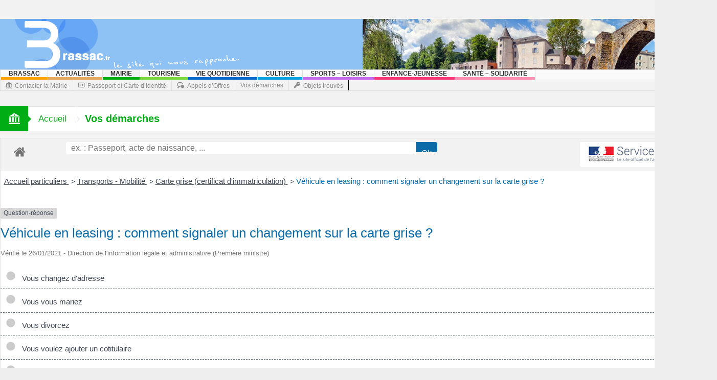

--- FILE ---
content_type: text/html; charset=UTF-8
request_url: https://brassac.fr/vos-demarches/?xml=F33425
body_size: 20356
content:
<!DOCTYPE html>
<html lang="fr-FR" class="no-js">
    <head>
        <meta charset="UTF-8" />
        <!--[if IE]>
        <meta http-equiv="X-UA-Compatible" content="IE=edge,chrome=1">
        <![endif]-->

	<link rel="profile" href="http://gmpg.org/xfn/11">
	<link rel="pingback" href="https://brassac.fr/xmlrpc.php" />
    <title>Vos démarches | Brassac.fr</title>
    <meta property="og:image" content=""/>


<meta property="og:title" content="Vos démarches"/>
<meta property="og:type" content="article"/>
<meta property="og:description" content="."/>
<meta property="og:url" content="https://brassac.fr/vos-demarches/"/>
<meta property="og:site_name" content="Brassac.fr"/>
    
		<meta name="viewport" content="width=device-width, initial-scale=1, maximum-scale=1">
	        <link rel="stylesheet" type="text/css" href="https://brassac.fr/wp-content/themes/multinews/css/print.css" media="print" />
    		<link rel="shortcut icon" href="https://brassac.fr/wp-content/uploads/2015/02/cropped-cropped-banniere6.jpg" />
			<link rel="apple-touch-icon" href="https://brassac.fr/wp-content/themes/multinews/apple-touch-icon-precomposed.png" />
	 
<meta name='robots' content='max-image-preview:large' />
<link rel="alternate" type="application/rss+xml" title="Brassac.fr &raquo; Flux" href="https://brassac.fr/feed/" />
<link rel="alternate" type="application/rss+xml" title="Brassac.fr &raquo; Flux des commentaires" href="https://brassac.fr/comments/feed/" />
<link rel="alternate" type="application/rss+xml" title="Brassac.fr &raquo; Vos démarches Flux des commentaires" href="https://brassac.fr/vos-demarches/feed/" />
<link rel="alternate" title="oEmbed (JSON)" type="application/json+oembed" href="https://brassac.fr/wp-json/oembed/1.0/embed?url=https%3A%2F%2Fbrassac.fr%2Fvos-demarches%2F" />
<link rel="alternate" title="oEmbed (XML)" type="text/xml+oembed" href="https://brassac.fr/wp-json/oembed/1.0/embed?url=https%3A%2F%2Fbrassac.fr%2Fvos-demarches%2F&#038;format=xml" />
<meta name="robots" content="noindex,follow" /><style id='wp-img-auto-sizes-contain-inline-css' type='text/css'>
img:is([sizes=auto i],[sizes^="auto," i]){contain-intrinsic-size:3000px 1500px}
/*# sourceURL=wp-img-auto-sizes-contain-inline-css */
</style>
<link rel='stylesheet' id='validate-engine-css-css' href='https://brassac.fr/wp-content/plugins/wysija-newsletters/css/validationEngine.jquery.css?ver=2.14' type='text/css' media='all' />
<link rel='stylesheet' id='comarquage-css' href='https://brassac.fr/wp-content/plugins/co-marquage-service-public/assets/css/comarquage.css?ver=0.5.77' type='text/css' media='all' />
<style id='wp-emoji-styles-inline-css' type='text/css'>

	img.wp-smiley, img.emoji {
		display: inline !important;
		border: none !important;
		box-shadow: none !important;
		height: 1em !important;
		width: 1em !important;
		margin: 0 0.07em !important;
		vertical-align: -0.1em !important;
		background: none !important;
		padding: 0 !important;
	}
/*# sourceURL=wp-emoji-styles-inline-css */
</style>
<link rel='stylesheet' id='wp-block-library-css' href='https://brassac.fr/wp-includes/css/dist/block-library/style.min.css?ver=6.9' type='text/css' media='all' />
<style id='wp-block-paragraph-inline-css' type='text/css'>
.is-small-text{font-size:.875em}.is-regular-text{font-size:1em}.is-large-text{font-size:2.25em}.is-larger-text{font-size:3em}.has-drop-cap:not(:focus):first-letter{float:left;font-size:8.4em;font-style:normal;font-weight:100;line-height:.68;margin:.05em .1em 0 0;text-transform:uppercase}body.rtl .has-drop-cap:not(:focus):first-letter{float:none;margin-left:.1em}p.has-drop-cap.has-background{overflow:hidden}:root :where(p.has-background){padding:1.25em 2.375em}:where(p.has-text-color:not(.has-link-color)) a{color:inherit}p.has-text-align-left[style*="writing-mode:vertical-lr"],p.has-text-align-right[style*="writing-mode:vertical-rl"]{rotate:180deg}
/*# sourceURL=https://brassac.fr/wp-includes/blocks/paragraph/style.min.css */
</style>
<style id='global-styles-inline-css' type='text/css'>
:root{--wp--preset--aspect-ratio--square: 1;--wp--preset--aspect-ratio--4-3: 4/3;--wp--preset--aspect-ratio--3-4: 3/4;--wp--preset--aspect-ratio--3-2: 3/2;--wp--preset--aspect-ratio--2-3: 2/3;--wp--preset--aspect-ratio--16-9: 16/9;--wp--preset--aspect-ratio--9-16: 9/16;--wp--preset--color--black: #000000;--wp--preset--color--cyan-bluish-gray: #abb8c3;--wp--preset--color--white: #ffffff;--wp--preset--color--pale-pink: #f78da7;--wp--preset--color--vivid-red: #cf2e2e;--wp--preset--color--luminous-vivid-orange: #ff6900;--wp--preset--color--luminous-vivid-amber: #fcb900;--wp--preset--color--light-green-cyan: #7bdcb5;--wp--preset--color--vivid-green-cyan: #00d084;--wp--preset--color--pale-cyan-blue: #8ed1fc;--wp--preset--color--vivid-cyan-blue: #0693e3;--wp--preset--color--vivid-purple: #9b51e0;--wp--preset--gradient--vivid-cyan-blue-to-vivid-purple: linear-gradient(135deg,rgb(6,147,227) 0%,rgb(155,81,224) 100%);--wp--preset--gradient--light-green-cyan-to-vivid-green-cyan: linear-gradient(135deg,rgb(122,220,180) 0%,rgb(0,208,130) 100%);--wp--preset--gradient--luminous-vivid-amber-to-luminous-vivid-orange: linear-gradient(135deg,rgb(252,185,0) 0%,rgb(255,105,0) 100%);--wp--preset--gradient--luminous-vivid-orange-to-vivid-red: linear-gradient(135deg,rgb(255,105,0) 0%,rgb(207,46,46) 100%);--wp--preset--gradient--very-light-gray-to-cyan-bluish-gray: linear-gradient(135deg,rgb(238,238,238) 0%,rgb(169,184,195) 100%);--wp--preset--gradient--cool-to-warm-spectrum: linear-gradient(135deg,rgb(74,234,220) 0%,rgb(151,120,209) 20%,rgb(207,42,186) 40%,rgb(238,44,130) 60%,rgb(251,105,98) 80%,rgb(254,248,76) 100%);--wp--preset--gradient--blush-light-purple: linear-gradient(135deg,rgb(255,206,236) 0%,rgb(152,150,240) 100%);--wp--preset--gradient--blush-bordeaux: linear-gradient(135deg,rgb(254,205,165) 0%,rgb(254,45,45) 50%,rgb(107,0,62) 100%);--wp--preset--gradient--luminous-dusk: linear-gradient(135deg,rgb(255,203,112) 0%,rgb(199,81,192) 50%,rgb(65,88,208) 100%);--wp--preset--gradient--pale-ocean: linear-gradient(135deg,rgb(255,245,203) 0%,rgb(182,227,212) 50%,rgb(51,167,181) 100%);--wp--preset--gradient--electric-grass: linear-gradient(135deg,rgb(202,248,128) 0%,rgb(113,206,126) 100%);--wp--preset--gradient--midnight: linear-gradient(135deg,rgb(2,3,129) 0%,rgb(40,116,252) 100%);--wp--preset--font-size--small: 13px;--wp--preset--font-size--medium: 20px;--wp--preset--font-size--large: 36px;--wp--preset--font-size--x-large: 42px;--wp--preset--spacing--20: 0.44rem;--wp--preset--spacing--30: 0.67rem;--wp--preset--spacing--40: 1rem;--wp--preset--spacing--50: 1.5rem;--wp--preset--spacing--60: 2.25rem;--wp--preset--spacing--70: 3.38rem;--wp--preset--spacing--80: 5.06rem;--wp--preset--shadow--natural: 6px 6px 9px rgba(0, 0, 0, 0.2);--wp--preset--shadow--deep: 12px 12px 50px rgba(0, 0, 0, 0.4);--wp--preset--shadow--sharp: 6px 6px 0px rgba(0, 0, 0, 0.2);--wp--preset--shadow--outlined: 6px 6px 0px -3px rgb(255, 255, 255), 6px 6px rgb(0, 0, 0);--wp--preset--shadow--crisp: 6px 6px 0px rgb(0, 0, 0);}:where(.is-layout-flex){gap: 0.5em;}:where(.is-layout-grid){gap: 0.5em;}body .is-layout-flex{display: flex;}.is-layout-flex{flex-wrap: wrap;align-items: center;}.is-layout-flex > :is(*, div){margin: 0;}body .is-layout-grid{display: grid;}.is-layout-grid > :is(*, div){margin: 0;}:where(.wp-block-columns.is-layout-flex){gap: 2em;}:where(.wp-block-columns.is-layout-grid){gap: 2em;}:where(.wp-block-post-template.is-layout-flex){gap: 1.25em;}:where(.wp-block-post-template.is-layout-grid){gap: 1.25em;}.has-black-color{color: var(--wp--preset--color--black) !important;}.has-cyan-bluish-gray-color{color: var(--wp--preset--color--cyan-bluish-gray) !important;}.has-white-color{color: var(--wp--preset--color--white) !important;}.has-pale-pink-color{color: var(--wp--preset--color--pale-pink) !important;}.has-vivid-red-color{color: var(--wp--preset--color--vivid-red) !important;}.has-luminous-vivid-orange-color{color: var(--wp--preset--color--luminous-vivid-orange) !important;}.has-luminous-vivid-amber-color{color: var(--wp--preset--color--luminous-vivid-amber) !important;}.has-light-green-cyan-color{color: var(--wp--preset--color--light-green-cyan) !important;}.has-vivid-green-cyan-color{color: var(--wp--preset--color--vivid-green-cyan) !important;}.has-pale-cyan-blue-color{color: var(--wp--preset--color--pale-cyan-blue) !important;}.has-vivid-cyan-blue-color{color: var(--wp--preset--color--vivid-cyan-blue) !important;}.has-vivid-purple-color{color: var(--wp--preset--color--vivid-purple) !important;}.has-black-background-color{background-color: var(--wp--preset--color--black) !important;}.has-cyan-bluish-gray-background-color{background-color: var(--wp--preset--color--cyan-bluish-gray) !important;}.has-white-background-color{background-color: var(--wp--preset--color--white) !important;}.has-pale-pink-background-color{background-color: var(--wp--preset--color--pale-pink) !important;}.has-vivid-red-background-color{background-color: var(--wp--preset--color--vivid-red) !important;}.has-luminous-vivid-orange-background-color{background-color: var(--wp--preset--color--luminous-vivid-orange) !important;}.has-luminous-vivid-amber-background-color{background-color: var(--wp--preset--color--luminous-vivid-amber) !important;}.has-light-green-cyan-background-color{background-color: var(--wp--preset--color--light-green-cyan) !important;}.has-vivid-green-cyan-background-color{background-color: var(--wp--preset--color--vivid-green-cyan) !important;}.has-pale-cyan-blue-background-color{background-color: var(--wp--preset--color--pale-cyan-blue) !important;}.has-vivid-cyan-blue-background-color{background-color: var(--wp--preset--color--vivid-cyan-blue) !important;}.has-vivid-purple-background-color{background-color: var(--wp--preset--color--vivid-purple) !important;}.has-black-border-color{border-color: var(--wp--preset--color--black) !important;}.has-cyan-bluish-gray-border-color{border-color: var(--wp--preset--color--cyan-bluish-gray) !important;}.has-white-border-color{border-color: var(--wp--preset--color--white) !important;}.has-pale-pink-border-color{border-color: var(--wp--preset--color--pale-pink) !important;}.has-vivid-red-border-color{border-color: var(--wp--preset--color--vivid-red) !important;}.has-luminous-vivid-orange-border-color{border-color: var(--wp--preset--color--luminous-vivid-orange) !important;}.has-luminous-vivid-amber-border-color{border-color: var(--wp--preset--color--luminous-vivid-amber) !important;}.has-light-green-cyan-border-color{border-color: var(--wp--preset--color--light-green-cyan) !important;}.has-vivid-green-cyan-border-color{border-color: var(--wp--preset--color--vivid-green-cyan) !important;}.has-pale-cyan-blue-border-color{border-color: var(--wp--preset--color--pale-cyan-blue) !important;}.has-vivid-cyan-blue-border-color{border-color: var(--wp--preset--color--vivid-cyan-blue) !important;}.has-vivid-purple-border-color{border-color: var(--wp--preset--color--vivid-purple) !important;}.has-vivid-cyan-blue-to-vivid-purple-gradient-background{background: var(--wp--preset--gradient--vivid-cyan-blue-to-vivid-purple) !important;}.has-light-green-cyan-to-vivid-green-cyan-gradient-background{background: var(--wp--preset--gradient--light-green-cyan-to-vivid-green-cyan) !important;}.has-luminous-vivid-amber-to-luminous-vivid-orange-gradient-background{background: var(--wp--preset--gradient--luminous-vivid-amber-to-luminous-vivid-orange) !important;}.has-luminous-vivid-orange-to-vivid-red-gradient-background{background: var(--wp--preset--gradient--luminous-vivid-orange-to-vivid-red) !important;}.has-very-light-gray-to-cyan-bluish-gray-gradient-background{background: var(--wp--preset--gradient--very-light-gray-to-cyan-bluish-gray) !important;}.has-cool-to-warm-spectrum-gradient-background{background: var(--wp--preset--gradient--cool-to-warm-spectrum) !important;}.has-blush-light-purple-gradient-background{background: var(--wp--preset--gradient--blush-light-purple) !important;}.has-blush-bordeaux-gradient-background{background: var(--wp--preset--gradient--blush-bordeaux) !important;}.has-luminous-dusk-gradient-background{background: var(--wp--preset--gradient--luminous-dusk) !important;}.has-pale-ocean-gradient-background{background: var(--wp--preset--gradient--pale-ocean) !important;}.has-electric-grass-gradient-background{background: var(--wp--preset--gradient--electric-grass) !important;}.has-midnight-gradient-background{background: var(--wp--preset--gradient--midnight) !important;}.has-small-font-size{font-size: var(--wp--preset--font-size--small) !important;}.has-medium-font-size{font-size: var(--wp--preset--font-size--medium) !important;}.has-large-font-size{font-size: var(--wp--preset--font-size--large) !important;}.has-x-large-font-size{font-size: var(--wp--preset--font-size--x-large) !important;}
/*# sourceURL=global-styles-inline-css */
</style>

<style id='classic-theme-styles-inline-css' type='text/css'>
/*! This file is auto-generated */
.wp-block-button__link{color:#fff;background-color:#32373c;border-radius:9999px;box-shadow:none;text-decoration:none;padding:calc(.667em + 2px) calc(1.333em + 2px);font-size:1.125em}.wp-block-file__button{background:#32373c;color:#fff;text-decoration:none}
/*# sourceURL=/wp-includes/css/classic-themes.min.css */
</style>
<link rel='stylesheet' id='contact-form-7-css' href='https://brassac.fr/wp-content/plugins/contact-form-7/includes/css/styles.css?ver=6.1.4' type='text/css' media='all' />
<link rel='stylesheet' id='multinews-style-css' href='https://brassac.fr/wp-content/themes/child-theme/style.css?ver=6.9' type='text/css' media='all' />
<link rel='stylesheet' id='main-css' href='https://brassac.fr/wp-content/themes/multinews/css/main.css?ver=6.9' type='text/css' media='all' />
<link rel='stylesheet' id='plugins-css' href='https://brassac.fr/wp-content/themes/multinews/css/plugins.min.css?ver=6.9' type='text/css' media='all' />
<link rel='stylesheet' id='responsive-css' href='https://brassac.fr/wp-content/themes/multinews/css/media.css?ver=6.9' type='text/css' media='all' />
<link rel='stylesheet' id='dashicons-css' href='https://brassac.fr/wp-includes/css/dashicons.min.css?ver=6.9' type='text/css' media='all' />
<script type="text/javascript" src="https://brassac.fr/wp-includes/js/jquery/jquery.min.js?ver=3.7.1" id="jquery-core-js"></script>
<script type="text/javascript" src="https://brassac.fr/wp-includes/js/jquery/jquery-migrate.min.js?ver=3.4.1" id="jquery-migrate-js"></script>
<link rel="https://api.w.org/" href="https://brassac.fr/wp-json/" /><link rel="alternate" title="JSON" type="application/json" href="https://brassac.fr/wp-json/wp/v2/pages/3166" /><link rel="EditURI" type="application/rsd+xml" title="RSD" href="https://brassac.fr/xmlrpc.php?rsd" />
<meta name="generator" content="WordPress 6.9" />
<link rel="canonical" href="https://brassac.fr/vos-demarches/" />
<link rel='shortlink' href='https://brassac.fr/?p=3166' />
<div id="fb-root"></div>
<script async defer crossorigin="anonymous" src="https://connect.facebook.net/fr_FR/sdk.js#xfbml=1&version=v3.2"></script>	<!--[if lt IE 9]>
	<script src="https://brassac.fr/wp-content/themes/multinews/framework/helpers/js/html5.js"></script>
	<script src="https://brassac.fr/wp-content/themes/multinews/framework/helpers/js/IE9.js"></script>
	<![endif]-->
<link rel="icon" href="https://brassac.fr/wp-content/uploads/2015/03/cropped-JMT_8977-36x36.jpg" sizes="32x32" />
<link rel="icon" href="https://brassac.fr/wp-content/uploads/2015/03/cropped-JMT_8977-300x300.jpg" sizes="192x192" />
<link rel="apple-touch-icon" href="https://brassac.fr/wp-content/uploads/2015/03/cropped-JMT_8977-300x300.jpg" />
<meta name="msapplication-TileImage" content="https://brassac.fr/wp-content/uploads/2015/03/cropped-JMT_8977-300x300.jpg" />
<style type="text/css" title="dynamic-css" class="options-output">.logo, .logo .site_title{margin-top:0;margin-right:0;margin-bottom:0;margin-left:0;}.entry-crumbs,.entry-crumbs .vbreadcrumb>a,.cat-slider-nav-title,.f-tabbed-head li a.current,.media-main-content .f-tabbed-head li.active a span,.media-main-content .f-tabbed-head li a:hover span,.media-main-content .f-tabbed-head li.active a,.media-main-content .f-tabbed-head li a:hover,.f-tabbed-head li.active a,.f-tabbed-head li a:hover,.cat-grid li h2 a,header.block-title h2 a,header.block-title h2,.sidebar a:hover,.secondary-sidebar a:hover,.main-container a:hover,.sidebar .post-list li h2 a:hover,.secondary-sidebar .post-list li h2 a:hover,.nb1 ul li h2 a:hover,.nb2 .first-item h2 a:hover,.nb3 .first-item h2 a:hover,.nb4 .first-item h2 a:hover,.nb5 .first-item h2 a:hover,.nb6 ul li h2 a:hover,.nb3 ul li h2 a:hover,.nb4 ul li h2 a:hover,.nb2 ul li h2 a:hover,.nb5 ul li h2 a:hover,ul.f-tabbed-list li h2 a:hover,.scroller .owl-next:hover:after,.scroller .owl-prev:hover:before,.sidebar .widget_categories li:hover,.sidebar .widget_categories li:hover a,.secondary-sidebar .widget_categories li:hover,.secondary-sidebar .widget_categories li:hover a,.scroller2 .owl-next:hover:after,.scroller2 .owl-prev:hover:before,.mom-related-posts li:hover h2 a,ul.widget-tabbed-header li a.current,.secondary-sidebar .post-list li .read-more-link,ul.mom_tabs li a.current,ul.mom_tabs li a:hover,.accordion h2.active .acch_arrows:before,.accordion h2.active .acch_arrows:before,.accordion h2.active .acch_numbers,.accordion h2.active .acch_pm:before,ul.mom_tabs li a.current,ul.mom_tabs li a:hover,.tabs_v3 ul.mom_tabs li a.current,.toggle_active h4.toggle_title,.cat-slider-mpop ul li h2 a,.blog-post-big h2 a,.blog-post h2 a,.cat-list li h2 a,ul.widget-tabbed-header li a:hover,ul.widget-tabbed-header li a.current,.pagination span,h1.entry-title,.entry-content-data .post-thumbnail .img-toggle,a:hover,.sidebar .post-list li h2 a:hover,.secondary-sidebar .post-list li h2 a:hover,.nb1 ul li h2 a:hover,.nb2 .first-item h2 a:hover,.nb3 .first-item h2 a:hover,.nb4 .first-item h2 a:hover,.nb5 .first-item h2 a:hover,.nb6 ul li h2 a:hover,.nb3 ul li h2 a:hover,.nb4 ul li h2 a:hover,.nb2 ul li h2 a:hover,.nb5 ul li h2 a:hover,ul.f-tabbed-list li h2 a:hover,.scroller .owl-next:hover:after,.scroller .owl-prev:hover:before,.sidebar .widget_categories li:hover,.sidebar .widget_categories li:hover a,.secondary-sidebar .widget_categories li:hover,.secondary-sidebar .widget_categories li:hover a,.scroller2 .owl-next:hover:after,.scroller2 .owl-prev:hover:before,.mom-related-posts li:hover h2 a,.author-bio-name a,ol.nb-tabbed-head li.active a,.dropcap, .entry-crumbs,.entry-crumbs .vbreadcrumb>a,.f-tabbed-head li a.current,.media-main-content .f-tabbed-head li.active a span,.media-main-content .f-tabbed-head li a:hover span,.media-main-content .f-tabbed-head li.active a,.media-main-content .f-tabbed-head li a:hover,.f-tabbed-head li.active a,.f-tabbed-head li a:hover,.f-tabbed-head li a.current,.media-main-content .f-tabbed-head li.active a span,.media-main-content .f-tabbed-head li a:hover span,.media-main-content .f-tabbed-head li.active a,.media-main-content .f-tabbed-head li a:hover,.f-tabbed-head li.active a,.f-tabbed-head li a:hover,.weather-page-head,header.block-title h2 a,header.block-title h2,.sidebar a:hover,.secondary-sidebar a:hover,.main-container a:hover,.sidebar .post-list li h2 a:hover,.secondary-sidebar .post-list li h2 a:hover,.nb1 ul li h2 a:hover,.nb2 .first-item h2 a:hover,.nb3 .first-item h2 a:hover,.nb4 .first-item h2 a:hover,.nb5 .first-item h2 a:hover,.nb6 ul li h2 a:hover,.nb3 ul li h2 a:hover,.nb4 ul li h2 a:hover,.nb2 ul li h2 a:hover,.nb5 ul li h2 a:hover,ul.f-tabbed-list li h2 a:hover,.scroller .owl-next:hover:after,.scroller .owl-prev:hover:before,.sidebar .widget_categories li:hover,.sidebar .widget_categories li:hover a,.secondary-sidebar .widget_categories li:hover,.secondary-sidebar .widget_categories li:hover a,.scroller2 .owl-next:hover:after,.scroller2 .owl-prev:hover:before,.mom-related-posts li:hover h2 a,ul.widget-tabbed-header li a.current,.secondary-sidebar .post-list li .read-more-link,ul.mom_tabs li a.current,ul.mom_tabs li a:hover,.accordion h2.active .acch_arrows:before,.accordion h2.active .acch_arrows:before,.accordion h2.active .acch_numbers,.accordion h2.active .acch_pm:before,ul.mom_tabs li a.current,ul.mom_tabs li a:hover,.tabs_v3 ul.mom_tabs li a.current,.toggle_active h4.toggle_title,ul.products li .mom_product_details .price,.star-rating,.star-rating,.main_tabs .tabs li.active>a,.blog-post-big h2 a,.blog-post h2 a,.cat-list li h2 a,ol.nb-tabbed-head li.active a,.dropcap, a:hover, .mom-archive ul li ul li a:hover, header.block-title h2 a, header.block-title h2, .error-page .search-form .esearch-submit, .post-list .star-rating, .star-rating, .entry-content-data .story-highlights h4, .entry-content-data .story-highlights ul li:hover a:before, .bbp-body .bbp-forum-title, .mom-main-color, .site-content  .mom-main-color, .bbp-forum-freshness .bbp-author-name, .mom-bbp-topic-data .bbp-topic-permalink, .bbp-topics .bbp-author-name, .bbp-pagination-links span.current, .mom-main-color a, #buddypress div#item-header div#item-meta a, #buddypress div.item-list-tabs ul li span, #buddypress div#object-nav.item-list-tabs ul li.selected a, #buddypress div#object-nav.item-list-tabs ul li.current a, #buddypress div#subnav.item-list-tabs ul li.selected a, #buddypress div#subnav.item-list-tabs ul li.current a, .entry-crumbs a{color:#000000;}.entry-crumbs .crumb-icon,.sidebar .widget_archive li:hover a:before,.widget_archive li:hover a:before,.widget_pages li:hover a:before,.widget_meta li:hover a:before,.widget_categories li:hover a:before,.accordion h2.active:before,.accordion h2:hover:before,a.mom_button,.mom_iconbox_square,.mom_iconbox_circle,.toggle_active:before,.cat-slider-nav ul li.activeSlide,.cat-slider-nav ul li:hover,.top-cat-slider-nav ul li:hover,a.read-more,.cat-slider-nav ul li.activeSlide:after,.cat-slider-nav ul li:hover:after,.cat-slider-nav ul li.activeSlide:before,.cat-slider-nav ul li:hover:before,.top-cat-slider-nav ul li:hover:after,.top-cat-slider-nav ul li:hover:before,.button,.mom_button,input[type="submit"],button[type="submit"],a.read-more,.brmenu .nav-button.nav-cart span.numofitems, .entry-crumbs .crumb-icon,.weather-page-icon,.weather-switch-tabs .w-unit.selected,.sidebar .widget_archive li:hover a:before,.media-cat-filter ul>li:hover>a:before,.widget_archive li:hover a:before,.widget_pages li:hover a:before,.widget_meta li:hover a:before,.widget_categories li:hover a:before,.accordion h2.active:before,.accordion h2:hover:before,a.mom_button,.mom_iconbox_square,.mom_iconbox_circle,.toggle_active:before,button,input[type="button"],input[type="reset"],input[type="submit"],.woocommerce .widget_price_filter .ui-slider .ui-slider-handle,.woocommerce-page .widget_price_filter .ui-slider .ui-slider-handle,a.read-more,.brmenu .nav-button.nav-cart span.numofitems, .widget ul:not(.widget-tabbed-header):not(.social-counter):not(.social-widget):not(.latest-comment-list):not(.npwidget):not(.post-list):not(.twiter-list):not(.user-login-links):not(.login-links):not(.product_list_widget):not(.twiter-buttons):not(.w-co-w)>li:hover>a:before,.sidebar .widget_archive li:hover a:before,.media-cat-filter ul>li:hover>a:before,.widget_archive li:hover a:before,.widget_pages li:hover a:before,.widget_meta li:hover a:before,.widget_categories li:hover a:before,.widget_nav_menu ul li a:hover:before, .mom-archive ul li ul li a:before{background-color:#000000;}.cat-slider-nav ul li.activeSlide,.cat-slider-nav ul li:hover,.top-cat-slider-nav ul li:hover,.cat-slider-nav ul li.activeSlide+li,.cat-slider-nav ul li:hover+li,.top-cat-slider-nav ul li:hover+li, .tagcloud a:hover, .mom_quote .quote-arrow, .toggle_active:before, .mom_quote{border-color:#000000;}.cat-slider-nav ul li.activeSlide h2:before,.cat-slider-nav ul li:hover h2:before,.top-cat-slider-nav ul li:hover h2:before, .rtl .entry-crumbs .crumb-icon:before{border-right-color:#000000;}.entry-crumbs .crumb-icon:before, .weather-page-icon:before, .entry-crumbs .crumb-icon:before{border-left-color:#000000;}body{color:#000000;}.top-bar, ul.top-menu li ul li:hover, .ajax-search-results a:hover{background:#f2f2f2;}.top-bar{border-color:#ffffff;}ul.top-social-icon li:hover, ul.top-menu li.current-menu-item, ul.top-menu li:hover, .mobile-menu .mobile-menu-icon:hover, .mobile-menu .mobile-menu-icon.dl-active, ul.top-menu > li ul.sub-menu, div.search-dropdown, .ajax-search-results{background:#f2f2f2;}.today_date{background:;}.header-wrap,.hst1 .header-wrap,.hst2 .header-wrap,.hst3 .header-wrap{background-color:#f2f2f2;}.navigation, .hst1 .navigation, .hst2 .navigation, .hst3 .navigation, .fixed-header{background:;}ul.main-menu li.current-menu-parent, ul.main-menu li.current-menu-item, ul.main-menu li:hover, .device-menu-holder, #navigation .device-menu li.menu-item:hover, .hst1 ul.main-menu li:hover, .hst2 ul.main-menu li:hover, .hst3 ul.main-menu li:hover, .hst1 ul.main-menu li.current-menu-parent, .hst1 ul.main-menu li.current-menu-item, .hst1 .device-menu-holder, .hst1 #navigation .device-menu li.menu-item:hover, .hst2 ul.main-menu li.current-menu-parent, .hst2 ul.main-menu li.current-menu-item, .hst2 .device-menu-holder, .hst2 #navigation .device-menu li.menu-item:hover, .hst3 ul.main-menu li.current-menu-parent, .hst3 ul.main-menu li.current-menu-item, .hst3 .device-menu-holder, .hst3 #navigation .device-menu li.menu-item:hover{background:;}.navigation ul.main-menu > li:not(.mom_mega) ul.sub-menu, .navigation ul.main-menu > li .mom-megamenu, .navigation ul.main-menu > li.mom_mega.menu-item-depth-0 > .mom_mega_wrap, ul.main-menu li.mom_mega ul li ul li:hover, .hst1 .navigation ul.main-menu > li:not(.mom_mega) ul.sub-menu, .hst2 .navigation ul.main-menu > li:not(.mom_mega) ul.sub-menu, .hst3 .navigation ul.main-menu > li:not(.mom_mega) ul.sub-menu, .hst1 .navigation ul.main-menu > li .mom-megamenu, .hst2 .navigation ul.main-menu > li .mom-megamenu, .hst3 .navigation ul.main-menu > li .mom-megamenu, .hst1 .navigation ul.main-menu > li.mom_mega.menu-item-depth-0 > .mom_mega_wrap, .hst2 .navigation ul.main-menu > li.mom_mega.menu-item-depth-0 > .mom_mega_wrap, .hst3 .navigation ul.main-menu > li.mom_mega.menu-item-depth-0 > .mom_mega_wrap, .hst1 ul.main-menu > li ul.sub-menu, .hst2 ul.main-menu > li ul.sub-menu, .hst3 ul.main-menu > li ul.sub-menu, .hst1 .navigation ul.main-menu > li:not(.mom_mega) ul.sub-menu, .hst2 .navigation ul.main-menu > li:not(.mom_mega) ul.sub-menu, .hst3 .navigation ul.main-menu > li:not(.mom_mega) ul.sub-menu{background:;}.navigation ul.main-menu > li:not(.mom_mega) ul.sub-menu, ul.main-menu li:not(.mom_mega) ul li, .navigation ul.main-menu > li .mom-megamenu, .navigation .mom-megamenu .sub-mom-megamenu ul li, .navigation ul.main-menu > li.mom_mega.menu-item-depth-0 > .mom_mega_wrap, .main-menu .mom_mega.menu-item-depth-0 > ul.sub-menu > li > a, .navigation .mom-megamenu ul li:last-child, .navigation .mom-megamenu .sub-mom-megamenu2 ul, .navigation .mom-megamenu .sub-mom-megamenu ul, .navigation .mom-megamenu .view-all-link, .hst1 ul.main-menu > li ul.sub-menu, .hst2 ul.main-menu > li ul.sub-menu, .hst3 ul.main-menu > li ul.sub-menu, .hst1 .navigation ul.main-menu > li:not(.mom_mega) ul.sub-menu, .hst2 .navigation ul.main-menu > li:not(.mom_mega) ul.sub-menu, .hst3 .navigation ul.main-menu > li:not(.mom_mega) ul.sub-menu, .hst1 .navigation ul.main-menu > li .mom-megamenu, .hst2 .navigation ul.main-menu > li .mom-megamenu, .hst3 .navigation ul.main-menu > li .mom-megamenu, .hst1 .navigation ul.main-menu > li.mom_mega.menu-item-depth-0 > .mom_mega_wrap, .hst2 .navigation ul.main-menu > li.mom_mega.menu-item-depth-0 > .mom_mega_wrap, .hst3 .navigation ul.main-menu > li.mom_mega.menu-item-depth-0 > .mom_mega_wrap{border-color:#ffffff;}ul.main-menu li ul li:hover, .navigation .mom-megamenu ul li.active, .navigation .mom-megamenu ul li:hover, .hst1 .navigation .mom-megamenu ul li.active, .hst1 .navigation .mom-megamenu ul li:hover, .hst2 .navigation .mom-megamenu ul li.active, .hst2 .navigation .mom-megamenu ul li:hover, .hst3 .navigation .mom-megamenu ul li.active, .hst3 .navigation .mom-megamenu ul li:hover, .hst1 ul.main-menu li:not(.mom_mega) ul li:hover, .hst2 ul.main-menu li:not(.mom_mega) ul li:hover, .hst3 ul.main-menu li:not(.mom_mega) ul li:hover, .hst1 ul.main-menu li.mom_mega ul li:not(.mega_col_title):hover, .hst2 ul.main-menu li.mom_mega ul li:not(.mega_col_title):hover, .hst3 ul.main-menu li.mom_mega ul li:not(.mega_col_title):hover{background:;}.mom-body .breaking-news, .mom-body .breaking-news .br-right{background:#f2f2f2;}.mom-body .breaking-news, .mom-body .breaking-cont:after, .mom-body .breaking-cont{border-right-color:#ffffff;}.mom-body .breaking-news .breaking-title{background:;}.mom-body .breaking-news .breaking-title{border-color:#ffffff;}.section, ul.products li .product-inner{background:#f2f2f2;}.section, header.block-title, ul.products li .product-inner{border-color:#ffffff;}header.block-title{background:#f2f2f2;}.sidebar, .secondary-sidebar{background:#f2f2f2;}.secondary-sidebar .widget-title h2, .sidebar .widget-title h2{background:;}.widget-title h2{color:#ffffff;}footer.footer{background-color:#f2f2f2;}footer.footer{border-top:0px solid inherit;border-bottom:0px solid inherit;border-left:0px solid inherit;border-right:0px solid inherit;}footer.footer .footer-widget, footer.footer .footer-widget:first-child{border-color:transparent;}footer.footer .footer-widget .widget-title h2{color:#ffffff;}.toup{background:;}.footer-bottom{background:#f2f2f2;}ul.footer-bottom-menu{border-top:0px solid inherit;border-bottom:0px solid inherit;border-left:0px solid inherit;border-right:0px solid inherit;}.mom-reveiw-system .review-header{border-color:#000000;}.mom-reveiw-system{border-color:#000000;}.mom-reveiw-system .review-summary .review-score{border-color:#000000;}body,body{background-color:#eeeeee;}ul.top-menu li,ul.top-social-icon li.top-search div input, ul.main-menu li, .breaking-news .breaking-title,.section-header, footer.show-more a, .def-slider-desc, .f-tabbed-head li a,.scroller ul li .entry-meta, .secondary-sidebar .post-list li .read-more-link,.widget-tab .post-list li .entry-meta, .tagcloud a, .sidebar .social-counter,ul.widget-tabbed-header li a, ul.latest-comment-list li cite, ul.latest-comment-list li .ctime,.login-widget input[type="text"], .login-widget input[type="password"],input[type="button"], input[type="reset"], input[type="submit"],input[type="email"], .login-pwd-wrap span, .login-widget .login-button,ul.login-links li a, .login-widget label, .first-weather .weather-date,.first-weather .weather-result span, .w-item-title, .w-item-content ul li,.poll-widget ul li .poll-title, .poll-widget p, .poll-widget ul li small,.poll-widget ul li button.poll-vote, ul.twiter-list, .sidebar .widget_categories,.sidebar .widget_archive, .secondary-sidebar .widget_categories,.search-form .search-field, .footer .newsletter .nsf, .footer .newsletter .nsb,footer.footer, .footer-menu, .footer-bottom, ol.nb-tabbed-head li a,.nb2 ul li.show-more a, .cat-slider-nav-title, .cat-slider-pop, .entry-crumbs,.entry-content-data .story-highlights ul li, .entry-tag-links, .mom-share-buttons a,.mom-share-post .sh_arrow, .post-nav-links, .author-bio-name a, .comment-list .single-comment cite,.comment-list .single-comment time, .comment-list .single-comment .comment-reply-link,.media-sort-title, .media-cat-filter li, .weather-switch-tabs a, .t-w-title .weather-date,.weather-results-status, .find-weather-box, .adv-search-form label,.adv-search-form .submit, .ajax-search-results a, .mom-megamenu .view-all-link,.widget_pages li, .widget_meta li, .widget_recent_comments li, .widget_recent_entries li,.widget_rss li, .span.blog-timeline-date, .blog-timeline-more, .user-login-links li a,.nsd, .mom-reveiw-system .review-header h2, .today_date, a.read-more,button, .pagination, h1, h2, h3, h4, h5, h6, input[type="text"], textarea,select, .not-valid-city, .entry-content blockquote, ul.mom_tabs li a,.media-cat-filter li, .widget_archive li, .widget_nav_menu ul a, .mobile-menu li a,.device-menu-holder, #navigation .device-menu li.menu-item > a, .section-header h1.section-title2,section-header span.mom-sub-title, .mom-reveiw-system .review-circle .circle .val,.mom-reveiw-system .review-circles .review-circle, .mom-reveiw-system .score-wrap .review-circle,.review-footer .total-votes, .rs-smaller_than_default.mom-reveiw-system .stars-cr,.review-summary .review-score .score-wrap.stars-score .score-title,.mom-reveiw-system .review-summary .review-score .score, .rs-smaller_than_default.mom-reveiw-system .mom-bar .mb-inner .cr,.mom-reveiw-system .mom-bar .mb-score, .mom-reveiw-system .review-summary .review-score .score-wrap,footer.author-box-footer span, .weather-switch-tabs label, .main_tabs .tabs a,.wp-caption-text, th, .bbp-forum-info, .bbp-forums li, #bbpress-forums .mom-bbp-content,.bbp-topics li, .bbp-pagination, .mom-main-font, .widget_display_stats,#buddypress div.item-list-tabs ul, #buddypress button, #buddypress a.button,#buddypress input[type=submit], #buddypress input[type=button], #buddypress input[type=reset],#buddypress ul.button-nav li a, #buddypress div.generic-button a, #buddypress .comment-reply-link,a.bp-title-button, #buddypress .activity-list li.load-more, #buddypress .activity-list li.load-newest,.widget.buddypress ul.item-list, .bp-login-widget-user-links, .vid-box-nav li h2,.chat-author, .photo-credit, .wp-polls-form,.secondary-sidebar .social-counter li, .mom-members, .feature-cat-slider .cat-label, widget-tabbed-body{font-family:Arial, Helvetica, sans-serif;font-weight:normal;}
		                    body
							.mom-megamenu .sub-mom-megamenu2 ul li h2 a,
							.mom-megamenu .sub-mom-megamenu ul li h2 a,
							ul.webticker li h4,
							.entry-meta a,
							.entry-meta,
							.review-widget li .rev-title,
							.review-widget li small,
							.widget_rss .rss-date{font-family:Arial, Helvetica, sans-serif;font-weight:normal;}body, article .entry-content{font-family:Arial, Helvetica, sans-serif;font-weight:normal;font-style:normal;color:#000000;}article .entry-content p, article .entry-content{font-family:Arial, Helvetica, sans-serif;line-height:12px;font-weight:normal;font-style:normal;color:#000000;font-size:12px;}ul.main-menu > li{font-family:Arial, Helvetica, sans-serif;line-height:14px;font-weight:normal;font-style:normal;font-size:12px;}ul.top-menu li{font-family:Arial, Helvetica, sans-serif;line-height:10px;font-weight:normal;font-style:normal;font-size:10px;}header.block-title h2 a, header.block-title h2, .section-header h2.section-title a, .section-header h2.section-title{font-family:Arial, Helvetica, sans-serif;font-weight:normal;font-style:normal;}.widget-title h2{font-family:Arial, Helvetica, sans-serif;font-weight:normal;font-style:normal;color:#ffffff;}.entry-content h2{font-family:Arial, Helvetica, sans-serif;font-weight:normal;font-style:normal;}</style>	<style type="text/css" class="multinews-custom-dynamic-css">
			@font-face {
		    font-family: 'calibri';
		    src: url('');
		    src: url('?#iefix') format('embedded-opentype'),
		    url('') format('woff'),
		    url('http://brassac.fr/wp-content/uploads/2015/03/ConcursoModerne_BTN.ttf') format('truetype'),
		    url('#calibri') format('svg');
		    font-weight: normal;
		    font-style: normal;

		}
				/* News boxes styles */
		.section-header,
		.f-tabbed-head,
		header.block-title{
			background: #0083b9;
			margin: -16px -16px 15px;
			border-color: #0083b9;
		}
		ul.widget-tabbed-header li{
			background: #0083b9;
			border-color: rgba(0, 0, 0, 0.35);
			border-width: 0 1px 0 0;
		}
		.secondary-sidebar .widget-title h2, .sidebar .widget-title h2{
			background: #0083b9;
			border-color: #0083b9;
		}
		.f-tabbed-head{ margin-bottom: 0; }
		.section-header h1.section-title2 a, .section-header h1.section-title2,
		.section-header span.mom-sub-title,
		ol.nb-tabbed-head li.active a,
		ol.nb-tabbed-head li a,
		header.block-title h2 a, header.block-title h2, .section-header h2.section-title a, .section-header h2.section-title,
		.f-tabbed-head li a,
		.f-tabbed-head li a:hover, .f-tabbed-head li.active a, .f-tabbed-head li a:hover,
		.f-tabbed-head li a.current,
		.secondary-sidebar .widget-title h2, .sidebar .widget-title h2,
		ul.widget-tabbed-header li a,
		ul.widget-tabbed-header li a:hover,
		ul.widget-tabbed-header li a.current{
			color: white;
		}
		ol.nb-tabbed-head li:hover,
		ol.nb-tabbed-head li.active,
		.f-tabbed-head li.active, .f-tabbed-head li a.current,
		.f-tabbed-head li:hover,
		ul.widget-tabbed-header li a:hover,
		ul.widget-tabbed-header li a.current{
			background: rgba(0, 0, 0, 0.1);
		}
		ol.nb-tabbed-head li,
		ul.f-tabbed-sort li{
			border-left: 1px solid rgba(0, 0, 0, 0.15);
		}
		.f-tabbed-head li,
		.page-wrap .f-tabbed-head li:last-child{
			border-right: 1px solid rgba(0, 0, 0, 0.15);
		}
		.f-tabbed-head li:before, .f-tabbed-head li.active:before, .f-tabbed-head li a.current:before,
		ol.nb-tabbed-head li:before, ol.nb-tabbed-head li.active:before,
		ul.widget-tabbed-header li a:hover:before, ul.widget-tabbed-header li a.current:before{
			border-top-color: #0083b9;
		}
		.f-tabbed-head li:after, .f-tabbed-head li.active:after, .f-tabbed-head li a.current:after,
		ol.nb-tabbed-head li:after, ol.nb-tabbed-head li.active:after,
		ul.widget-tabbed-header li a:hover:after, ul.widget-tabbed-header li a.current:after{
			border-top-color: rgba(0, 0, 0, 0.1);
		}
					ul.webticker li{
				float: none !important;
				margin-right: 0;
				padding-left: 20px;
			}
				header.block-title h2 a, header.block-title h2, .section-header h2.section-title a, .section-header h2.section-title{
			color: ;
		}
				.widget-title h2{
			color: #ffffff;
		}
				.header-wrap > .inner,
		.header-wrap{
			line-height: 100px;
			height: 100px;
		}
					body {
			background: #eeeeee;
		}
				.navigation .mom-megamenu ul li.active:before, .navigation .mom-megamenu ul li:hover:before{
			border-left-color: ;
		}
				.navigation .mom-megamenu ul li:last-child {
			border-color: #ffffff !important;
		}
			/* Main color */
		.entry-crumbs,.entry-crumbs .vbreadcrumb>a,.cat-slider-nav-title,.f-tabbed-head li a.current,.media-main-content .f-tabbed-head li.active a span,.media-main-content .f-tabbed-head li a:hover span,.media-main-content .f-tabbed-head li.active a,.media-main-content .f-tabbed-head li a:hover,.f-tabbed-head li.active a,.f-tabbed-head li a:hover,.cat-grid li h2 a,header.block-title h2 a,header.block-title h2,.sidebar a:hover,.secondary-sidebar a:hover,.main-container a:hover,.sidebar .post-list li h2 a:hover,.secondary-sidebar .post-list li h2 a:hover,.nb1 ul li h2 a:hover,.nb2 .first-item h2 a:hover,.nb3 .first-item h2 a:hover,.nb4 .first-item h2 a:hover,.nb5 .first-item h2 a:hover,.nb6 ul li h2 a:hover,.nb3 ul li h2 a:hover,.nb4 ul li h2 a:hover,.nb2 ul li h2 a:hover,.nb5 ul li h2 a:hover,ul.f-tabbed-list li h2 a:hover,.scroller .owl-next:hover:after,.scroller .owl-prev:hover:before,.sidebar .widget_categories li:hover,.sidebar .widget_categories li:hover a,.secondary-sidebar .widget_categories li:hover,.secondary-sidebar .widget_categories li:hover a,.scroller2 .owl-next:hover:after,.scroller2 .owl-prev:hover:before,.mom-related-posts li:hover h2 a,ul.widget-tabbed-header li a.current,.secondary-sidebar .post-list li .read-more-link,ul.mom_tabs li a.current,ul.mom_tabs li a:hover,.accordion h2.active .acch_arrows:before,.accordion h2.active .acch_arrows:before,.accordion h2.active .acch_numbers,.accordion h2.active .acch_pm:before,ul.mom_tabs li a.current,ul.mom_tabs li a:hover,.tabs_v3 ul.mom_tabs li a.current,.toggle_active h4.toggle_title,.cat-slider-mpop ul li h2 a,.blog-post-big h2 a,.blog-post h2 a,.cat-list li h2 a,ul.widget-tabbed-header li a:hover,ul.widget-tabbed-header li a.current,.pagination span,h1.entry-title,.entry-content-data .post-thumbnail .img-toggle,a:hover,.sidebar .post-list li h2 a:hover,.secondary-sidebar .post-list li h2 a:hover,.nb1 ul li h2 a:hover,.nb2 .first-item h2 a:hover,.nb3 .first-item h2 a:hover,.nb4 .first-item h2 a:hover,.nb5 .first-item h2 a:hover,.nb6 ul li h2 a:hover,.nb3 ul li h2 a:hover,.nb4 ul li h2 a:hover,.nb2 ul li h2 a:hover,.nb5 ul li h2 a:hover,ul.f-tabbed-list li h2 a:hover,.scroller .owl-next:hover:after,.scroller .owl-prev:hover:before,.sidebar .widget_categories li:hover,.sidebar .widget_categories li:hover a,.secondary-sidebar .widget_categories li:hover,.secondary-sidebar .widget_categories li:hover a,.scroller2 .owl-next:hover:after,.scroller2 .owl-prev:hover:before,.mom-related-posts li:hover h2 a,.author-bio-name a,ol.nb-tabbed-head li.active a,.dropcap, .entry-crumbs,.entry-crumbs .vbreadcrumb>a,.f-tabbed-head li a.current,.media-main-content .f-tabbed-head li.active a span,.media-main-content .f-tabbed-head li a:hover span,.media-main-content .f-tabbed-head li.active a,.media-main-content .f-tabbed-head li a:hover,.f-tabbed-head li.active a,.f-tabbed-head li a:hover,.f-tabbed-head li a.current,.media-main-content .f-tabbed-head li.active a span,.media-main-content .f-tabbed-head li a:hover span,.media-main-content .f-tabbed-head li.active a,.media-main-content .f-tabbed-head li a:hover,.f-tabbed-head li.active a,.f-tabbed-head li a:hover,.weather-page-head,header.block-title h2 a,header.block-title h2,.sidebar a:hover,.secondary-sidebar a:hover,.main-container a:hover,.sidebar .post-list li h2 a:hover,.secondary-sidebar .post-list li h2 a:hover,.nb1 ul li h2 a:hover,.nb2 .first-item h2 a:hover,.nb3 .first-item h2 a:hover,.nb4 .first-item h2 a:hover,.nb5 .first-item h2 a:hover,.nb6 ul li h2 a:hover,.nb3 ul li h2 a:hover,.nb4 ul li h2 a:hover,.nb2 ul li h2 a:hover,.nb5 ul li h2 a:hover,ul.f-tabbed-list li h2 a:hover,.scroller .owl-next:hover:after,.scroller .owl-prev:hover:before,.sidebar .widget_categories li:hover,.sidebar .widget_categories li:hover a,.secondary-sidebar .widget_categories li:hover,.secondary-sidebar .widget_categories li:hover a,.scroller2 .owl-next:hover:after,.scroller2 .owl-prev:hover:before,.mom-related-posts li:hover h2 a,ul.widget-tabbed-header li a.current,.secondary-sidebar .post-list li .read-more-link,ul.mom_tabs li a.current,ul.mom_tabs li a:hover,.accordion h2.active .acch_arrows:before,.accordion h2.active .acch_arrows:before,.accordion h2.active .acch_numbers,.accordion h2.active .acch_pm:before,ul.mom_tabs li a.current,ul.mom_tabs li a:hover,.tabs_v3 ul.mom_tabs li a.current,.toggle_active h4.toggle_title,ul.products li .mom_product_details .price,.star-rating,.star-rating,.main_tabs .tabs li.active>a,.blog-post-big h2 a,.blog-post h2 a,.cat-list li h2 a,ol.nb-tabbed-head li.active a,.dropcap, a:hover, .mom-archive ul li ul li a:hover, header.block-title h2 a, header.block-title h2, .error-page .search-form .esearch-submit, .post-list .star-rating, .star-rating, .entry-content-data .story-highlights h4, .entry-content-data .story-highlights ul li:hover a:before, .bbp-body .bbp-forum-title, .mom-main-color, .site-content  .mom-main-color, .bbp-forum-freshness .bbp-author-name, .mom-bbp-topic-data .bbp-topic-permalink, .bbp-topics .bbp-author-name, .bbp-pagination-links span.current, .mom-main-color a, #buddypress div#item-header div#item-meta a, #buddypress div.item-list-tabs ul li span, #buddypress div#object-nav.item-list-tabs ul li.selected a, #buddypress div#object-nav.item-list-tabs ul li.current a, #buddypress div#subnav.item-list-tabs ul li.selected a, #buddypress div#subnav.item-list-tabs ul li.current a, .entry-crumbs a{
			color: #000000;
		}
      .entry-crumbs .crumb-icon,.sidebar .widget_archive li:hover a:before,.widget_archive li:hover a:before,.widget_pages li:hover a:before,.widget_meta li:hover a:before,.widget_categories li:hover a:before,.accordion h2.active:before,.accordion h2:hover:before,a.mom_button,.mom_iconbox_square,.mom_iconbox_circle,.toggle_active:before,.cat-slider-nav ul li.activeSlide,.cat-slider-nav ul li:hover,.top-cat-slider-nav ul li:hover,a.read-more,.cat-slider-nav ul li.activeSlide:after,.cat-slider-nav ul li:hover:after,.cat-slider-nav ul li.activeSlide:before,.cat-slider-nav ul li:hover:before,.top-cat-slider-nav ul li:hover:after,.top-cat-slider-nav ul li:hover:before,.button,.mom_button,input[type="submit"],button[type="submit"],a.read-more,.brmenu .nav-button.nav-cart span.numofitems, .entry-crumbs .crumb-icon,.weather-page-icon,.weather-switch-tabs .w-unit.selected,.sidebar .widget_archive li:hover a:before,.media-cat-filter ul>li:hover>a:before,.widget_archive li:hover a:before,.widget_pages li:hover a:before,.widget_meta li:hover a:before,.widget_categories li:hover a:before,.accordion h2.active:before,.accordion h2:hover:before,a.mom_button,.mom_iconbox_square,.mom_iconbox_circle,.toggle_active:before,button,input[type="button"],input[type="reset"],input[type="submit"],.woocommerce .widget_price_filter .ui-slider .ui-slider-handle,.woocommerce-page .widget_price_filter .ui-slider .ui-slider-handle,a.read-more,.brmenu .nav-button.nav-cart span.numofitems, .widget ul:not(.widget-tabbed-header):not(.social-counter):not(.social-widget):not(.latest-comment-list):not(.npwidget):not(.post-list):not(.twiter-list):not(.user-login-links):not(.login-links):not(.product_list_widget):not(.twiter-buttons):not(.w-co-w)>li:hover>a:before,.sidebar .widget_archive li:hover a:before,.media-cat-filter ul>li:hover>a:before,.widget_archive li:hover a:before,.widget_pages li:hover a:before,.widget_meta li:hover a:before,.widget_categories li:hover a:before,.widget_nav_menu ul li a:hover:before, .mom-archive ul li ul li a:before{
      		background-color: #000000;
      }
      .cat-slider-nav ul li.activeSlide,.cat-slider-nav ul li:hover,.top-cat-slider-nav ul li:hover,.cat-slider-nav ul li.activeSlide+li,.cat-slider-nav ul li:hover+li,.top-cat-slider-nav ul li:hover+li, .tagcloud a:hover, .mom_quote .quote-arrow, .toggle_active:before, .mom_quote{
      		border-color: #000000;
      }
      .cat-slider-nav ul li.activeSlide h2:before,.cat-slider-nav ul li:hover h2:before,.top-cat-slider-nav ul li:hover h2:before, .rtl .entry-crumbs .crumb-icon:before, .rtl .weather-page-icon:before{
      		border-right-color: #000000;
      }
      .entry-crumbs .crumb-icon:before, .weather-page-icon:before, .entry-crumbs .crumb-icon:before{
      		border-left-color: #000000;
      }
      			/* Page color */
	.entry-crumbs .crumb-icon,.weather-page-icon,.weather-switch-tabs .w-unit.selected,.sidebar .widget_archive li:hover a:before,.media-cat-filter ul > li:hover > a:before,.widget_archive li:hover a:before,.widget_pages li:hover a:before,.widget_meta li:hover a:before,.widget_categories li:hover a:before, .accordion h2.active:before, .accordion h2:hover:before, a.mom_button, .mom_iconbox_square, .mom_iconbox_circle, .toggle_active:before,button, input[type="button"], input[type="reset"], input[type="submit"], .woocommerce .widget_price_filter .ui-slider .ui-slider-handle, .woocommerce-page .widget_price_filter .ui-slider .ui-slider-handle, a.read-more, .brmenu .nav-button.nav-cart span.numofitems{
		background: #00ad14;
	}
	.weather-page-icon:before, .entry-crumbs .crumb-icon:before{
		border-left-color: #00ad14;
	}
		.entry-crumbs,.entry-crumbs .vbreadcrumb > a, .entry-crumbs a, .woocommerce-breadcrumb a,  .f-tabbed-head li a.current, .media-main-content .f-tabbed-head li.active a span, .media-main-content .f-tabbed-head li a:hover span, .media-main-content .f-tabbed-head li.active a, .media-main-content .f-tabbed-head li a:hover, .f-tabbed-head li.active a, .f-tabbed-head li a:hover,.f-tabbed-head li a.current, .media-main-content .f-tabbed-head li.active a span, .media-main-content .f-tabbed-head li a:hover span, .media-main-content .f-tabbed-head li.active a, .media-main-content .f-tabbed-head li a:hover, .f-tabbed-head li.active a, .f-tabbed-head li a:hover, .weather-page-head, header.block-title h2 a, header.block-title h2, .sidebar a:hover, .secondary-sidebar a:hover, .main-container a:hover, .sidebar .post-list li h2 a:hover, .secondary-sidebar .post-list li h2 a:hover, .nb1 ul li h2 a:hover, .nb2 .first-item h2 a:hover, .nb3 .first-item h2 a:hover, .nb4 .first-item h2 a:hover, .nb5 .first-item h2 a:hover, .nb6 ul li h2 a:hover, .nb3 ul li h2 a:hover, .nb4 ul li h2 a:hover, .nb2 ul li h2 a:hover, .nb5 ul li h2 a:hover, ul.f-tabbed-list li h2 a:hover, .scroller .owl-next:hover:after, .scroller .owl-prev:hover:before, .sidebar .widget_categories li:hover, .sidebar .widget_categories li:hover a, .secondary-sidebar .widget_categories li:hover, .secondary-sidebar .widget_categories li:hover a, .scroller2 .owl-next:hover:after, .scroller2 .owl-prev:hover:before, .mom-related-posts li:hover h2 a, ul.widget-tabbed-header li a.current, .secondary-sidebar .post-list li .read-more-link, ul.mom_tabs li a.current, ul.mom_tabs li a:hover, .accordion h2.active .acch_arrows:before, .accordion h2.active .acch_arrows:before, .accordion h2.active .acch_numbers, .accordion h2.active .acch_pm:before, ul.mom_tabs li a.current,ul.mom_tabs li a:hover, .tabs_v3 ul.mom_tabs li a.current, .toggle_active h4.toggle_title, ul.products li .mom_product_details .price, .star-rating, .star-rating, .main_tabs .tabs li.active > a, .blog-post-big h2 a, .blog-post h2 a, .cat-list li h2 a, ol.nb-tabbed-head li.active a, .dropcap, .post-list .star-rating, .star-rating, .mom-page-title h1, vid-box-nav li.active h2 a{
		color: #00ad14 !important;
	}
	.tagcloud a:hover, .mom_quote .quote-arrow, .toggle_active:before, .mom_quote{
		border-color: #00ad14;
	}
		/* navigation style */
					a, .mom-archive ul li ul li a {
			color: #7f7f7f;
		}
	
			a:hover, .mom-archive ul li ul li a:hover {
			color: #000000;
		}
	
			a:active, .mom-archive ul li ul li a:active{
			color: #000000;
		}
		                                    	section.news-box.cat_12 header.block-title h2 a, 
	section.news-box.cat_12 header.block-title h2,
	.f-tabbed-head li.cat_12.active a,
	.f-tabbed-head li.cat_12 a.current,
	.f-tabbed-head li.cat_12 a:hover,
	.f-tabbed-body.cat_12 ul.f-tabbed-list li h2 a:hover,
	section.news-box.cat_12 footer.show-more a:hover,
    section.news-box.cat_12 .nb1 ul li h2 a:hover, 
    section.news-box.cat_12 .nb2 .first-item h2 a:hover, 
    section.news-box.cat_12 .nb3 .first-item h2 a:hover, 
    section.news-box.cat_12 .nb4 .first-item h2 a:hover, 
    section.news-box.cat_12 .nb5 .first-item h2 a:hover, 
    section.news-box.cat_12 .nb6 ul li h2 a:hover, 
    section.news-box.cat_12 .nb3 ul li h2 a:hover, 
    section.news-box.cat_12 .nb4 ul li h2 a:hover, 
    section.news-box.cat_12 .nb2 ul li h2 a:hover, 
    section.news-box.cat_12 .nb5 ul li h2 a:hover, 
    .section .feature-tabbed.cat_12 ul.f-tabbed-list li h2 a:hover,
    .nip-box.cat_12 header.block-title h2{
	    color: #e2ad63;
	}
		section.news-box.cat_12 header.block-title,
	.nip-box.cat_12 header.block-title{
		background: #e2ad63;
		border-color: #e2ad63;
		margin: -16px -16px 15px;
	}
	section.news-box.cat_12 ol.nb-tabbed-head li:before, 
	section.news-box.cat_12 ol.nb-tabbed-head li.active:before{
		border-top-color: #e2ad63;
	}
	section.news-box.cat_12 header.block-title h2 a, 
	section.news-box.cat_12 header.block-title h2,
	.nip-box.cat_12 header.block-title h2{
		color: white;
	}
	.f-tabbed-head li a, 
	.f-tabbed-head li a:hover, 
	.f-tabbed-head li.active a{
		color: white;
	}
	section.news-box.cat_17 header.block-title h2 a, 
	section.news-box.cat_17 header.block-title h2,
	.f-tabbed-head li.cat_17.active a,
	.f-tabbed-head li.cat_17 a.current,
	.f-tabbed-head li.cat_17 a:hover,
	.f-tabbed-body.cat_17 ul.f-tabbed-list li h2 a:hover,
	section.news-box.cat_17 footer.show-more a:hover,
    section.news-box.cat_17 .nb1 ul li h2 a:hover, 
    section.news-box.cat_17 .nb2 .first-item h2 a:hover, 
    section.news-box.cat_17 .nb3 .first-item h2 a:hover, 
    section.news-box.cat_17 .nb4 .first-item h2 a:hover, 
    section.news-box.cat_17 .nb5 .first-item h2 a:hover, 
    section.news-box.cat_17 .nb6 ul li h2 a:hover, 
    section.news-box.cat_17 .nb3 ul li h2 a:hover, 
    section.news-box.cat_17 .nb4 ul li h2 a:hover, 
    section.news-box.cat_17 .nb2 ul li h2 a:hover, 
    section.news-box.cat_17 .nb5 ul li h2 a:hover, 
    .section .feature-tabbed.cat_17 ul.f-tabbed-list li h2 a:hover,
    .nip-box.cat_17 header.block-title h2{
	    color: #0a6bcc;
	}
		section.news-box.cat_17 header.block-title,
	.nip-box.cat_17 header.block-title{
		background: #0a6bcc;
		border-color: #0a6bcc;
		margin: -16px -16px 15px;
	}
	section.news-box.cat_17 ol.nb-tabbed-head li:before, 
	section.news-box.cat_17 ol.nb-tabbed-head li.active:before{
		border-top-color: #0a6bcc;
	}
	section.news-box.cat_17 header.block-title h2 a, 
	section.news-box.cat_17 header.block-title h2,
	.nip-box.cat_17 header.block-title h2{
		color: white;
	}
	.f-tabbed-head li a, 
	.f-tabbed-head li a:hover, 
	.f-tabbed-head li.active a{
		color: white;
	}
	section.news-box.cat_49 header.block-title h2 a, 
	section.news-box.cat_49 header.block-title h2,
	.f-tabbed-head li.cat_49.active a,
	.f-tabbed-head li.cat_49 a.current,
	.f-tabbed-head li.cat_49 a:hover,
	.f-tabbed-body.cat_49 ul.f-tabbed-list li h2 a:hover,
	section.news-box.cat_49 footer.show-more a:hover,
    section.news-box.cat_49 .nb1 ul li h2 a:hover, 
    section.news-box.cat_49 .nb2 .first-item h2 a:hover, 
    section.news-box.cat_49 .nb3 .first-item h2 a:hover, 
    section.news-box.cat_49 .nb4 .first-item h2 a:hover, 
    section.news-box.cat_49 .nb5 .first-item h2 a:hover, 
    section.news-box.cat_49 .nb6 ul li h2 a:hover, 
    section.news-box.cat_49 .nb3 ul li h2 a:hover, 
    section.news-box.cat_49 .nb4 ul li h2 a:hover, 
    section.news-box.cat_49 .nb2 ul li h2 a:hover, 
    section.news-box.cat_49 .nb5 ul li h2 a:hover, 
    .section .feature-tabbed.cat_49 ul.f-tabbed-list li h2 a:hover,
    .nip-box.cat_49 header.block-title h2{
	    color: ;
	}
		section.news-box.cat_49 header.block-title,
	.nip-box.cat_49 header.block-title{
		background: ;
		border-color: ;
		margin: -16px -16px 15px;
	}
	section.news-box.cat_49 ol.nb-tabbed-head li:before, 
	section.news-box.cat_49 ol.nb-tabbed-head li.active:before{
		border-top-color: ;
	}
	section.news-box.cat_49 header.block-title h2 a, 
	section.news-box.cat_49 header.block-title h2,
	.nip-box.cat_49 header.block-title h2{
		color: white;
	}
	.f-tabbed-head li a, 
	.f-tabbed-head li a:hover, 
	.f-tabbed-head li.active a{
		color: white;
	}
	section.news-box.cat_2 header.block-title h2 a, 
	section.news-box.cat_2 header.block-title h2,
	.f-tabbed-head li.cat_2.active a,
	.f-tabbed-head li.cat_2 a.current,
	.f-tabbed-head li.cat_2 a:hover,
	.f-tabbed-body.cat_2 ul.f-tabbed-list li h2 a:hover,
	section.news-box.cat_2 footer.show-more a:hover,
    section.news-box.cat_2 .nb1 ul li h2 a:hover, 
    section.news-box.cat_2 .nb2 .first-item h2 a:hover, 
    section.news-box.cat_2 .nb3 .first-item h2 a:hover, 
    section.news-box.cat_2 .nb4 .first-item h2 a:hover, 
    section.news-box.cat_2 .nb5 .first-item h2 a:hover, 
    section.news-box.cat_2 .nb6 ul li h2 a:hover, 
    section.news-box.cat_2 .nb3 ul li h2 a:hover, 
    section.news-box.cat_2 .nb4 ul li h2 a:hover, 
    section.news-box.cat_2 .nb2 ul li h2 a:hover, 
    section.news-box.cat_2 .nb5 ul li h2 a:hover, 
    .section .feature-tabbed.cat_2 ul.f-tabbed-list li h2 a:hover,
    .nip-box.cat_2 header.block-title h2{
	    color: #ffa500;
	}
		section.news-box.cat_2 header.block-title,
	.nip-box.cat_2 header.block-title{
		background: #ffa500;
		border-color: #ffa500;
		margin: -16px -16px 15px;
	}
	section.news-box.cat_2 ol.nb-tabbed-head li:before, 
	section.news-box.cat_2 ol.nb-tabbed-head li.active:before{
		border-top-color: #ffa500;
	}
	section.news-box.cat_2 header.block-title h2 a, 
	section.news-box.cat_2 header.block-title h2,
	.nip-box.cat_2 header.block-title h2{
		color: white;
	}
	.f-tabbed-head li a, 
	.f-tabbed-head li a:hover, 
	.f-tabbed-head li.active a{
		color: white;
	}
	section.news-box.cat_7 header.block-title h2 a, 
	section.news-box.cat_7 header.block-title h2,
	.f-tabbed-head li.cat_7.active a,
	.f-tabbed-head li.cat_7 a.current,
	.f-tabbed-head li.cat_7 a:hover,
	.f-tabbed-body.cat_7 ul.f-tabbed-list li h2 a:hover,
	section.news-box.cat_7 footer.show-more a:hover,
    section.news-box.cat_7 .nb1 ul li h2 a:hover, 
    section.news-box.cat_7 .nb2 .first-item h2 a:hover, 
    section.news-box.cat_7 .nb3 .first-item h2 a:hover, 
    section.news-box.cat_7 .nb4 .first-item h2 a:hover, 
    section.news-box.cat_7 .nb5 .first-item h2 a:hover, 
    section.news-box.cat_7 .nb6 ul li h2 a:hover, 
    section.news-box.cat_7 .nb3 ul li h2 a:hover, 
    section.news-box.cat_7 .nb4 ul li h2 a:hover, 
    section.news-box.cat_7 .nb2 ul li h2 a:hover, 
    section.news-box.cat_7 .nb5 ul li h2 a:hover, 
    .section .feature-tabbed.cat_7 ul.f-tabbed-list li h2 a:hover,
    .nip-box.cat_7 header.block-title h2{
	    color: #0ba3e0;
	}
		section.news-box.cat_7 header.block-title,
	.nip-box.cat_7 header.block-title{
		background: #0ba3e0;
		border-color: #0ba3e0;
		margin: -16px -16px 15px;
	}
	section.news-box.cat_7 ol.nb-tabbed-head li:before, 
	section.news-box.cat_7 ol.nb-tabbed-head li.active:before{
		border-top-color: #0ba3e0;
	}
	section.news-box.cat_7 header.block-title h2 a, 
	section.news-box.cat_7 header.block-title h2,
	.nip-box.cat_7 header.block-title h2{
		color: white;
	}
	.f-tabbed-head li a, 
	.f-tabbed-head li a:hover, 
	.f-tabbed-head li.active a{
		color: white;
	}
	section.news-box.cat_9 header.block-title h2 a, 
	section.news-box.cat_9 header.block-title h2,
	.f-tabbed-head li.cat_9.active a,
	.f-tabbed-head li.cat_9 a.current,
	.f-tabbed-head li.cat_9 a:hover,
	.f-tabbed-body.cat_9 ul.f-tabbed-list li h2 a:hover,
	section.news-box.cat_9 footer.show-more a:hover,
    section.news-box.cat_9 .nb1 ul li h2 a:hover, 
    section.news-box.cat_9 .nb2 .first-item h2 a:hover, 
    section.news-box.cat_9 .nb3 .first-item h2 a:hover, 
    section.news-box.cat_9 .nb4 .first-item h2 a:hover, 
    section.news-box.cat_9 .nb5 .first-item h2 a:hover, 
    section.news-box.cat_9 .nb6 ul li h2 a:hover, 
    section.news-box.cat_9 .nb3 ul li h2 a:hover, 
    section.news-box.cat_9 .nb4 ul li h2 a:hover, 
    section.news-box.cat_9 .nb2 ul li h2 a:hover, 
    section.news-box.cat_9 .nb5 ul li h2 a:hover, 
    .section .feature-tabbed.cat_9 ul.f-tabbed-list li h2 a:hover,
    .nip-box.cat_9 header.block-title h2{
	    color: #ff387a;
	}
		section.news-box.cat_9 header.block-title,
	.nip-box.cat_9 header.block-title{
		background: #ff387a;
		border-color: #ff387a;
		margin: -16px -16px 15px;
	}
	section.news-box.cat_9 ol.nb-tabbed-head li:before, 
	section.news-box.cat_9 ol.nb-tabbed-head li.active:before{
		border-top-color: #ff387a;
	}
	section.news-box.cat_9 header.block-title h2 a, 
	section.news-box.cat_9 header.block-title h2,
	.nip-box.cat_9 header.block-title h2{
		color: white;
	}
	.f-tabbed-head li a, 
	.f-tabbed-head li a:hover, 
	.f-tabbed-head li.active a{
		color: white;
	}
	section.news-box.cat_13 header.block-title h2 a, 
	section.news-box.cat_13 header.block-title h2,
	.f-tabbed-head li.cat_13.active a,
	.f-tabbed-head li.cat_13 a.current,
	.f-tabbed-head li.cat_13 a:hover,
	.f-tabbed-body.cat_13 ul.f-tabbed-list li h2 a:hover,
	section.news-box.cat_13 footer.show-more a:hover,
    section.news-box.cat_13 .nb1 ul li h2 a:hover, 
    section.news-box.cat_13 .nb2 .first-item h2 a:hover, 
    section.news-box.cat_13 .nb3 .first-item h2 a:hover, 
    section.news-box.cat_13 .nb4 .first-item h2 a:hover, 
    section.news-box.cat_13 .nb5 .first-item h2 a:hover, 
    section.news-box.cat_13 .nb6 ul li h2 a:hover, 
    section.news-box.cat_13 .nb3 ul li h2 a:hover, 
    section.news-box.cat_13 .nb4 ul li h2 a:hover, 
    section.news-box.cat_13 .nb2 ul li h2 a:hover, 
    section.news-box.cat_13 .nb5 ul li h2 a:hover, 
    .section .feature-tabbed.cat_13 ul.f-tabbed-list li h2 a:hover,
    .nip-box.cat_13 header.block-title h2{
	    color: #0ba3e0;
	}
		section.news-box.cat_13 header.block-title,
	.nip-box.cat_13 header.block-title{
		background: #0ba3e0;
		border-color: #0ba3e0;
		margin: -16px -16px 15px;
	}
	section.news-box.cat_13 ol.nb-tabbed-head li:before, 
	section.news-box.cat_13 ol.nb-tabbed-head li.active:before{
		border-top-color: #0ba3e0;
	}
	section.news-box.cat_13 header.block-title h2 a, 
	section.news-box.cat_13 header.block-title h2,
	.nip-box.cat_13 header.block-title h2{
		color: white;
	}
	.f-tabbed-head li a, 
	.f-tabbed-head li a:hover, 
	.f-tabbed-head li.active a{
		color: white;
	}
	section.news-box.cat_20 header.block-title h2 a, 
	section.news-box.cat_20 header.block-title h2,
	.f-tabbed-head li.cat_20.active a,
	.f-tabbed-head li.cat_20 a.current,
	.f-tabbed-head li.cat_20 a:hover,
	.f-tabbed-body.cat_20 ul.f-tabbed-list li h2 a:hover,
	section.news-box.cat_20 footer.show-more a:hover,
    section.news-box.cat_20 .nb1 ul li h2 a:hover, 
    section.news-box.cat_20 .nb2 .first-item h2 a:hover, 
    section.news-box.cat_20 .nb3 .first-item h2 a:hover, 
    section.news-box.cat_20 .nb4 .first-item h2 a:hover, 
    section.news-box.cat_20 .nb5 .first-item h2 a:hover, 
    section.news-box.cat_20 .nb6 ul li h2 a:hover, 
    section.news-box.cat_20 .nb3 ul li h2 a:hover, 
    section.news-box.cat_20 .nb4 ul li h2 a:hover, 
    section.news-box.cat_20 .nb2 ul li h2 a:hover, 
    section.news-box.cat_20 .nb5 ul li h2 a:hover, 
    .section .feature-tabbed.cat_20 ul.f-tabbed-list li h2 a:hover,
    .nip-box.cat_20 header.block-title h2{
	    color: #c170ea;
	}
		section.news-box.cat_20 header.block-title,
	.nip-box.cat_20 header.block-title{
		background: #c170ea;
		border-color: #c170ea;
		margin: -16px -16px 15px;
	}
	section.news-box.cat_20 ol.nb-tabbed-head li:before, 
	section.news-box.cat_20 ol.nb-tabbed-head li.active:before{
		border-top-color: #c170ea;
	}
	section.news-box.cat_20 header.block-title h2 a, 
	section.news-box.cat_20 header.block-title h2,
	.nip-box.cat_20 header.block-title h2{
		color: white;
	}
	.f-tabbed-head li a, 
	.f-tabbed-head li a:hover, 
	.f-tabbed-head li.active a{
		color: white;
	}
	section.news-box.cat_3 header.block-title h2 a, 
	section.news-box.cat_3 header.block-title h2,
	.f-tabbed-head li.cat_3.active a,
	.f-tabbed-head li.cat_3 a.current,
	.f-tabbed-head li.cat_3 a:hover,
	.f-tabbed-body.cat_3 ul.f-tabbed-list li h2 a:hover,
	section.news-box.cat_3 footer.show-more a:hover,
    section.news-box.cat_3 .nb1 ul li h2 a:hover, 
    section.news-box.cat_3 .nb2 .first-item h2 a:hover, 
    section.news-box.cat_3 .nb3 .first-item h2 a:hover, 
    section.news-box.cat_3 .nb4 .first-item h2 a:hover, 
    section.news-box.cat_3 .nb5 .first-item h2 a:hover, 
    section.news-box.cat_3 .nb6 ul li h2 a:hover, 
    section.news-box.cat_3 .nb3 ul li h2 a:hover, 
    section.news-box.cat_3 .nb4 ul li h2 a:hover, 
    section.news-box.cat_3 .nb2 ul li h2 a:hover, 
    section.news-box.cat_3 .nb5 ul li h2 a:hover, 
    .section .feature-tabbed.cat_3 ul.f-tabbed-list li h2 a:hover,
    .nip-box.cat_3 header.block-title h2{
	    color: #00ad14;
	}
		section.news-box.cat_3 header.block-title,
	.nip-box.cat_3 header.block-title{
		background: #00ad14;
		border-color: #00ad14;
		margin: -16px -16px 15px;
	}
	section.news-box.cat_3 ol.nb-tabbed-head li:before, 
	section.news-box.cat_3 ol.nb-tabbed-head li.active:before{
		border-top-color: #00ad14;
	}
	section.news-box.cat_3 header.block-title h2 a, 
	section.news-box.cat_3 header.block-title h2,
	.nip-box.cat_3 header.block-title h2{
		color: white;
	}
	.f-tabbed-head li a, 
	.f-tabbed-head li a:hover, 
	.f-tabbed-head li.active a{
		color: white;
	}
	section.news-box.cat_48 header.block-title h2 a, 
	section.news-box.cat_48 header.block-title h2,
	.f-tabbed-head li.cat_48.active a,
	.f-tabbed-head li.cat_48 a.current,
	.f-tabbed-head li.cat_48 a:hover,
	.f-tabbed-body.cat_48 ul.f-tabbed-list li h2 a:hover,
	section.news-box.cat_48 footer.show-more a:hover,
    section.news-box.cat_48 .nb1 ul li h2 a:hover, 
    section.news-box.cat_48 .nb2 .first-item h2 a:hover, 
    section.news-box.cat_48 .nb3 .first-item h2 a:hover, 
    section.news-box.cat_48 .nb4 .first-item h2 a:hover, 
    section.news-box.cat_48 .nb5 .first-item h2 a:hover, 
    section.news-box.cat_48 .nb6 ul li h2 a:hover, 
    section.news-box.cat_48 .nb3 ul li h2 a:hover, 
    section.news-box.cat_48 .nb4 ul li h2 a:hover, 
    section.news-box.cat_48 .nb2 ul li h2 a:hover, 
    section.news-box.cat_48 .nb5 ul li h2 a:hover, 
    .section .feature-tabbed.cat_48 ul.f-tabbed-list li h2 a:hover,
    .nip-box.cat_48 header.block-title h2{
	    color: #00ad14;
	}
		section.news-box.cat_48 header.block-title,
	.nip-box.cat_48 header.block-title{
		background: #00ad14;
		border-color: #00ad14;
		margin: -16px -16px 15px;
	}
	section.news-box.cat_48 ol.nb-tabbed-head li:before, 
	section.news-box.cat_48 ol.nb-tabbed-head li.active:before{
		border-top-color: #00ad14;
	}
	section.news-box.cat_48 header.block-title h2 a, 
	section.news-box.cat_48 header.block-title h2,
	.nip-box.cat_48 header.block-title h2{
		color: white;
	}
	.f-tabbed-head li a, 
	.f-tabbed-head li a:hover, 
	.f-tabbed-head li.active a{
		color: white;
	}
	section.news-box.cat_10 header.block-title h2 a, 
	section.news-box.cat_10 header.block-title h2,
	.f-tabbed-head li.cat_10.active a,
	.f-tabbed-head li.cat_10 a.current,
	.f-tabbed-head li.cat_10 a:hover,
	.f-tabbed-body.cat_10 ul.f-tabbed-list li h2 a:hover,
	section.news-box.cat_10 footer.show-more a:hover,
    section.news-box.cat_10 .nb1 ul li h2 a:hover, 
    section.news-box.cat_10 .nb2 .first-item h2 a:hover, 
    section.news-box.cat_10 .nb3 .first-item h2 a:hover, 
    section.news-box.cat_10 .nb4 .first-item h2 a:hover, 
    section.news-box.cat_10 .nb5 .first-item h2 a:hover, 
    section.news-box.cat_10 .nb6 ul li h2 a:hover, 
    section.news-box.cat_10 .nb3 ul li h2 a:hover, 
    section.news-box.cat_10 .nb4 ul li h2 a:hover, 
    section.news-box.cat_10 .nb2 ul li h2 a:hover, 
    section.news-box.cat_10 .nb5 ul li h2 a:hover, 
    .section .feature-tabbed.cat_10 ul.f-tabbed-list li h2 a:hover,
    .nip-box.cat_10 header.block-title h2{
	    color: #ff91b5;
	}
		section.news-box.cat_10 header.block-title,
	.nip-box.cat_10 header.block-title{
		background: #ff91b5;
		border-color: #ff91b5;
		margin: -16px -16px 15px;
	}
	section.news-box.cat_10 ol.nb-tabbed-head li:before, 
	section.news-box.cat_10 ol.nb-tabbed-head li.active:before{
		border-top-color: #ff91b5;
	}
	section.news-box.cat_10 header.block-title h2 a, 
	section.news-box.cat_10 header.block-title h2,
	.nip-box.cat_10 header.block-title h2{
		color: white;
	}
	.f-tabbed-head li a, 
	.f-tabbed-head li a:hover, 
	.f-tabbed-head li.active a{
		color: white;
	}
	section.news-box.cat_8 header.block-title h2 a, 
	section.news-box.cat_8 header.block-title h2,
	.f-tabbed-head li.cat_8.active a,
	.f-tabbed-head li.cat_8 a.current,
	.f-tabbed-head li.cat_8 a:hover,
	.f-tabbed-body.cat_8 ul.f-tabbed-list li h2 a:hover,
	section.news-box.cat_8 footer.show-more a:hover,
    section.news-box.cat_8 .nb1 ul li h2 a:hover, 
    section.news-box.cat_8 .nb2 .first-item h2 a:hover, 
    section.news-box.cat_8 .nb3 .first-item h2 a:hover, 
    section.news-box.cat_8 .nb4 .first-item h2 a:hover, 
    section.news-box.cat_8 .nb5 .first-item h2 a:hover, 
    section.news-box.cat_8 .nb6 ul li h2 a:hover, 
    section.news-box.cat_8 .nb3 ul li h2 a:hover, 
    section.news-box.cat_8 .nb4 ul li h2 a:hover, 
    section.news-box.cat_8 .nb2 ul li h2 a:hover, 
    section.news-box.cat_8 .nb5 ul li h2 a:hover, 
    .section .feature-tabbed.cat_8 ul.f-tabbed-list li h2 a:hover,
    .nip-box.cat_8 header.block-title h2{
	    color: #c170ea;
	}
		section.news-box.cat_8 header.block-title,
	.nip-box.cat_8 header.block-title{
		background: #c170ea;
		border-color: #c170ea;
		margin: -16px -16px 15px;
	}
	section.news-box.cat_8 ol.nb-tabbed-head li:before, 
	section.news-box.cat_8 ol.nb-tabbed-head li.active:before{
		border-top-color: #c170ea;
	}
	section.news-box.cat_8 header.block-title h2 a, 
	section.news-box.cat_8 header.block-title h2,
	.nip-box.cat_8 header.block-title h2{
		color: white;
	}
	.f-tabbed-head li a, 
	.f-tabbed-head li a:hover, 
	.f-tabbed-head li.active a{
		color: white;
	}
	section.news-box.cat_46 header.block-title h2 a, 
	section.news-box.cat_46 header.block-title h2,
	.f-tabbed-head li.cat_46.active a,
	.f-tabbed-head li.cat_46 a.current,
	.f-tabbed-head li.cat_46 a:hover,
	.f-tabbed-body.cat_46 ul.f-tabbed-list li h2 a:hover,
	section.news-box.cat_46 footer.show-more a:hover,
    section.news-box.cat_46 .nb1 ul li h2 a:hover, 
    section.news-box.cat_46 .nb2 .first-item h2 a:hover, 
    section.news-box.cat_46 .nb3 .first-item h2 a:hover, 
    section.news-box.cat_46 .nb4 .first-item h2 a:hover, 
    section.news-box.cat_46 .nb5 .first-item h2 a:hover, 
    section.news-box.cat_46 .nb6 ul li h2 a:hover, 
    section.news-box.cat_46 .nb3 ul li h2 a:hover, 
    section.news-box.cat_46 .nb4 ul li h2 a:hover, 
    section.news-box.cat_46 .nb2 ul li h2 a:hover, 
    section.news-box.cat_46 .nb5 ul li h2 a:hover, 
    .section .feature-tabbed.cat_46 ul.f-tabbed-list li h2 a:hover,
    .nip-box.cat_46 header.block-title h2{
	    color: #00ad14;
	}
		section.news-box.cat_46 header.block-title,
	.nip-box.cat_46 header.block-title{
		background: #00ad14;
		border-color: #00ad14;
		margin: -16px -16px 15px;
	}
	section.news-box.cat_46 ol.nb-tabbed-head li:before, 
	section.news-box.cat_46 ol.nb-tabbed-head li.active:before{
		border-top-color: #00ad14;
	}
	section.news-box.cat_46 header.block-title h2 a, 
	section.news-box.cat_46 header.block-title h2,
	.nip-box.cat_46 header.block-title h2{
		color: white;
	}
	.f-tabbed-head li a, 
	.f-tabbed-head li a:hover, 
	.f-tabbed-head li.active a{
		color: white;
	}
	section.news-box.cat_4 header.block-title h2 a, 
	section.news-box.cat_4 header.block-title h2,
	.f-tabbed-head li.cat_4.active a,
	.f-tabbed-head li.cat_4 a.current,
	.f-tabbed-head li.cat_4 a:hover,
	.f-tabbed-body.cat_4 ul.f-tabbed-list li h2 a:hover,
	section.news-box.cat_4 footer.show-more a:hover,
    section.news-box.cat_4 .nb1 ul li h2 a:hover, 
    section.news-box.cat_4 .nb2 .first-item h2 a:hover, 
    section.news-box.cat_4 .nb3 .first-item h2 a:hover, 
    section.news-box.cat_4 .nb4 .first-item h2 a:hover, 
    section.news-box.cat_4 .nb5 .first-item h2 a:hover, 
    section.news-box.cat_4 .nb6 ul li h2 a:hover, 
    section.news-box.cat_4 .nb3 ul li h2 a:hover, 
    section.news-box.cat_4 .nb4 ul li h2 a:hover, 
    section.news-box.cat_4 .nb2 ul li h2 a:hover, 
    section.news-box.cat_4 .nb5 ul li h2 a:hover, 
    .section .feature-tabbed.cat_4 ul.f-tabbed-list li h2 a:hover,
    .nip-box.cat_4 header.block-title h2{
	    color: #81d742;
	}
		section.news-box.cat_4 header.block-title,
	.nip-box.cat_4 header.block-title{
		background: #81d742;
		border-color: #81d742;
		margin: -16px -16px 15px;
	}
	section.news-box.cat_4 ol.nb-tabbed-head li:before, 
	section.news-box.cat_4 ol.nb-tabbed-head li.active:before{
		border-top-color: #81d742;
	}
	section.news-box.cat_4 header.block-title h2 a, 
	section.news-box.cat_4 header.block-title h2,
	.nip-box.cat_4 header.block-title h2{
		color: white;
	}
	.f-tabbed-head li a, 
	.f-tabbed-head li a:hover, 
	.f-tabbed-head li.active a{
		color: white;
	}
	section.news-box.cat_15 header.block-title h2 a, 
	section.news-box.cat_15 header.block-title h2,
	.f-tabbed-head li.cat_15.active a,
	.f-tabbed-head li.cat_15 a.current,
	.f-tabbed-head li.cat_15 a:hover,
	.f-tabbed-body.cat_15 ul.f-tabbed-list li h2 a:hover,
	section.news-box.cat_15 footer.show-more a:hover,
    section.news-box.cat_15 .nb1 ul li h2 a:hover, 
    section.news-box.cat_15 .nb2 .first-item h2 a:hover, 
    section.news-box.cat_15 .nb3 .first-item h2 a:hover, 
    section.news-box.cat_15 .nb4 .first-item h2 a:hover, 
    section.news-box.cat_15 .nb5 .first-item h2 a:hover, 
    section.news-box.cat_15 .nb6 ul li h2 a:hover, 
    section.news-box.cat_15 .nb3 ul li h2 a:hover, 
    section.news-box.cat_15 .nb4 ul li h2 a:hover, 
    section.news-box.cat_15 .nb2 ul li h2 a:hover, 
    section.news-box.cat_15 .nb5 ul li h2 a:hover, 
    .section .feature-tabbed.cat_15 ul.f-tabbed-list li h2 a:hover,
    .nip-box.cat_15 header.block-title h2{
	    color: #00ad14;
	}
		section.news-box.cat_15 header.block-title,
	.nip-box.cat_15 header.block-title{
		background: #00ad14;
		border-color: #00ad14;
		margin: -16px -16px 15px;
	}
	section.news-box.cat_15 ol.nb-tabbed-head li:before, 
	section.news-box.cat_15 ol.nb-tabbed-head li.active:before{
		border-top-color: #00ad14;
	}
	section.news-box.cat_15 header.block-title h2 a, 
	section.news-box.cat_15 header.block-title h2,
	.nip-box.cat_15 header.block-title h2{
		color: white;
	}
	.f-tabbed-head li a, 
	.f-tabbed-head li a:hover, 
	.f-tabbed-head li.active a{
		color: white;
	}
	section.news-box.cat_5 header.block-title h2 a, 
	section.news-box.cat_5 header.block-title h2,
	.f-tabbed-head li.cat_5.active a,
	.f-tabbed-head li.cat_5 a.current,
	.f-tabbed-head li.cat_5 a:hover,
	.f-tabbed-body.cat_5 ul.f-tabbed-list li h2 a:hover,
	section.news-box.cat_5 footer.show-more a:hover,
    section.news-box.cat_5 .nb1 ul li h2 a:hover, 
    section.news-box.cat_5 .nb2 .first-item h2 a:hover, 
    section.news-box.cat_5 .nb3 .first-item h2 a:hover, 
    section.news-box.cat_5 .nb4 .first-item h2 a:hover, 
    section.news-box.cat_5 .nb5 .first-item h2 a:hover, 
    section.news-box.cat_5 .nb6 ul li h2 a:hover, 
    section.news-box.cat_5 .nb3 ul li h2 a:hover, 
    section.news-box.cat_5 .nb4 ul li h2 a:hover, 
    section.news-box.cat_5 .nb2 ul li h2 a:hover, 
    section.news-box.cat_5 .nb5 ul li h2 a:hover, 
    .section .feature-tabbed.cat_5 ul.f-tabbed-list li h2 a:hover,
    .nip-box.cat_5 header.block-title h2{
	    color: #ffa500;
	}
		section.news-box.cat_5 header.block-title,
	.nip-box.cat_5 header.block-title{
		background: #ffa500;
		border-color: #ffa500;
		margin: -16px -16px 15px;
	}
	section.news-box.cat_5 ol.nb-tabbed-head li:before, 
	section.news-box.cat_5 ol.nb-tabbed-head li.active:before{
		border-top-color: #ffa500;
	}
	section.news-box.cat_5 header.block-title h2 a, 
	section.news-box.cat_5 header.block-title h2,
	.nip-box.cat_5 header.block-title h2{
		color: white;
	}
	.f-tabbed-head li a, 
	.f-tabbed-head li a:hover, 
	.f-tabbed-head li.active a{
		color: white;
	}
	section.news-box.cat_6 header.block-title h2 a, 
	section.news-box.cat_6 header.block-title h2,
	.f-tabbed-head li.cat_6.active a,
	.f-tabbed-head li.cat_6 a.current,
	.f-tabbed-head li.cat_6 a:hover,
	.f-tabbed-body.cat_6 ul.f-tabbed-list li h2 a:hover,
	section.news-box.cat_6 footer.show-more a:hover,
    section.news-box.cat_6 .nb1 ul li h2 a:hover, 
    section.news-box.cat_6 .nb2 .first-item h2 a:hover, 
    section.news-box.cat_6 .nb3 .first-item h2 a:hover, 
    section.news-box.cat_6 .nb4 .first-item h2 a:hover, 
    section.news-box.cat_6 .nb5 .first-item h2 a:hover, 
    section.news-box.cat_6 .nb6 ul li h2 a:hover, 
    section.news-box.cat_6 .nb3 ul li h2 a:hover, 
    section.news-box.cat_6 .nb4 ul li h2 a:hover, 
    section.news-box.cat_6 .nb2 ul li h2 a:hover, 
    section.news-box.cat_6 .nb5 ul li h2 a:hover, 
    .section .feature-tabbed.cat_6 ul.f-tabbed-list li h2 a:hover,
    .nip-box.cat_6 header.block-title h2{
	    color: #0a6bcc;
	}
		section.news-box.cat_6 header.block-title,
	.nip-box.cat_6 header.block-title{
		background: #0a6bcc;
		border-color: #0a6bcc;
		margin: -16px -16px 15px;
	}
	section.news-box.cat_6 ol.nb-tabbed-head li:before, 
	section.news-box.cat_6 ol.nb-tabbed-head li.active:before{
		border-top-color: #0a6bcc;
	}
	section.news-box.cat_6 header.block-title h2 a, 
	section.news-box.cat_6 header.block-title h2,
	.nip-box.cat_6 header.block-title h2{
		color: white;
	}
	.f-tabbed-head li a, 
	.f-tabbed-head li a:hover, 
	.f-tabbed-head li.active a{
		color: white;
	}
		
	</style>
</head> 
    <body class="wp-singular page-template-default page page-id-3166 wp-theme-multinews wp-child-theme-child-theme fullwidth one-side-wide both-sides-true singular hst2 fade-imgs-in-appear sticky_navigation_on responsive_enabled mom-body" itemscope="itemscope" itemtype="http://schema.org/WebPage">
        	<!--[if lt IE 7]>
            <p class="browsehappy">You are using an <strong>outdated</strong> browser. Please <a href="http://browsehappy.com/">upgrade your browser</a> to improve your experience.</p>
        <![endif]-->
    	                <div class="fixed_wrap fixed clearfix"><!--fixed layout-->
            <div class="wrap clearfix"><!--wrap-->
                <header class="header"><!--Header-->
                
                <div id="header-wrapper"><!-- header wrap -->
                                    
				<div class="top-bar"><!--topbar-->
    <div class="inner"><!--inner-->

                  
    <div class="mom_visibility_device device-top-menu-wrap mobile-menu">
      <div class="top-menu-holder"><i class="fa-icon-align-justify mh-icon"></i></div>
     </div>
    
                
<div class="top-bar-right">
    <ul class="top-social-icon">
	      	<li class="top-search"><a href="#"></a>
        <div class="search-dropdown">
          <form class="mom-search-form" method="get" action="https://brassac.fr/">
              <input type="text" id="tb-search" class="sf" name="s" placeholder="Enter keywords and press enter" required="" autocomplete="off">
            <span class="sf-loading"><img src="https://brassac.fr/wp-content/themes/multinews/images/ajax-search-nav.png" alt="search" width="16" height="16"></span>                      </form>
                    <div class="ajax-search-results"></div>
                  </div>
      </li>
  	    </ul>
</div>
            
        </div><!--inner-->
    </div><!--topbar-->                    
                    <div class="header-wrap"><!--header content-->
                        <div class="inner"><!--inner-->
                        	    <div class="logo" itemscope="itemscope" itemtype="http://schema.org/Organization">
        
                <img class="print-logo" itemprop="logo" src="https://brassac.fr/wp-content/uploads/2021/11/banniere10-100px-1400px.png" width="1400" height="100" alt="Brassac.fr"/> 
                
        <a href="https://brassac.fr" itemprop="url" title="Brassac.fr">
                		<img itemprop="logo" src="https://brassac.fr/wp-content/uploads/2021/11/banniere10-100px-1400px.png" alt="Brassac.fr"/>  
                
        		
        		        			<img itemprop="logo" class="mom_retina_logo" src="https://brassac.fr/wp-content/uploads/2021/11/banniere10-100px-1400px.png" alt="Brassac.fr" />
        				        </a>
        <meta itemprop="name" content="Brassac.fr">
    </div>
                
    <div class="header-banner">
				<div class="mom-ads-wrap  ">
	<div class="mom-ads " style="">
		<div class="mom-ads-inner">
		
		</div>
	</div>	<!--Mom ads-->
	</div>
    </div>
                        </div><!--inner-->
                    </div><!--header content-->
                </div><!-- header wrap -->
				
				<nav id="navigation" class="navigation dd-effect-slide " data-sticky_logo="" data-sticky_logo_width="" role="navigation" itemscope="itemscope" itemtype="http://schema.org/SiteNavigationElement"><!--Navigation-->
<div class="inner"><!--inner-->
	<a href="https://brassac.fr" class="sticky_logo"><img src="" alt="Brassac.fr" width="" height=""></a>
		<ul id="menu-principal" class="main-menu main-default-menu"><li id="menu-item-25" class="menu-item menu-item-type-taxonomy menu-item-object-category menu-item-has-children menu-parent-item menu-item-depth-0"><a href="https://brassac.fr/category/brassac/">Brassac<span class="menu_bl" style="background:#ffa500;"></span></a>
<ul class="sub-menu ">
	<li id="menu-item-48" class="menu-item menu-item-type-custom menu-item-object-custom active menu-item-depth-1"><a href="http://brassac.fr/village">Le Village</a></li>
	<li id="menu-item-3291" class="menu-item menu-item-type-post_type menu-item-object-page menu-item-depth-1"><a href="https://brassac.fr/marches/">Marchés</a></li>
	<li id="menu-item-19344" class="menu-item menu-item-type-post_type menu-item-object-page menu-item-depth-1"><a href="https://brassac.fr/annuaire/">Commerces, Artisans et Entreprises</a></li>
	<li id="menu-item-19346" class="menu-item menu-item-type-post_type menu-item-object-page menu-item-depth-1"><a href="https://brassac.fr/espace-de-coworking-a-brassac-au-tiers-lieu-des-hautes-terres-doc/">Espace de coworking</a></li>
</ul>
<i class='responsive-caret'></i>
</li>
<li id="menu-item-36" class="menu-item menu-item-type-taxonomy menu-item-object-category menu-item-depth-0"><a href="https://brassac.fr/category/actualites/">Actualités<span class="menu_bl" style="background:#e2ad63;"></span></a></li>
<li id="menu-item-28" class="menu-item menu-item-type-taxonomy menu-item-object-category current-menu-ancestor current-menu-parent menu-item-has-children menu-parent-item menu-item-depth-0"><a href="https://brassac.fr/category/mairie/">Mairie<span class="menu_bl" style="background:#00ad14;"></span></a>
<ul class="sub-menu ">
	<li id="menu-item-3288" class="menu-item menu-item-type-post_type menu-item-object-page active menu-item-depth-1"><a href="https://brassac.fr/horaires-permanences-administratives/">Horaires et Permanences Administratives</a></li>
	<li id="menu-item-14299" class="menu-item menu-item-type-post_type menu-item-object-page current-menu-item page_item page-item-3166 current_page_item menu-item-depth-1"><a href="https://brassac.fr/vos-demarches/">Vos démarches</a></li>
	<li id="menu-item-3287" class="menu-item menu-item-type-post_type menu-item-object-page menu-item-depth-1"><a href="https://brassac.fr/conseil-municipal/">Conseil Municipal &#038; Délibérations</a></li>
	<li id="menu-item-3286" class="menu-item menu-item-type-post_type menu-item-object-page menu-item-depth-1"><a href="https://brassac.fr/bulletin-municipal/">Bulletin Municipal</a></li>
	<li id="menu-item-3310" class="menu-item menu-item-type-post_type menu-item-object-page menu-item-depth-1"><a href="https://brassac.fr/appels-doffres/">Appels d’Offres</a></li>
	<li id="menu-item-14307" class="menu-item menu-item-type-post_type menu-item-object-page menu-item-depth-1"><a href="https://brassac.fr/urbanisme/">Urbanisme</a></li>
	<li id="menu-item-3300" class="menu-item menu-item-type-post_type menu-item-object-page menu-item-depth-1"><a href="https://brassac.fr/proprete/">Propreté</a></li>
</ul>
<i class='responsive-caret'></i>
</li>
<li id="menu-item-31" class="menu-item menu-item-type-taxonomy menu-item-object-category menu-item-has-children menu-parent-item menu-item-depth-0"><a href="https://brassac.fr/category/tourisme/">Tourisme<span class="menu_bl" style="background:#81d742;"></span></a>
<ul class="sub-menu ">
	<li id="menu-item-3317" class="menu-item menu-item-type-post_type menu-item-object-page active menu-item-depth-1"><a href="https://brassac.fr/bureau-info-touristique/">Bureau d’Information Touristique</a></li>
	<li id="menu-item-3312" class="menu-item menu-item-type-post_type menu-item-object-page menu-item-depth-1"><a href="https://brassac.fr/5-villages-anciens/">5 villages anciens</a></li>
	<li id="menu-item-3316" class="menu-item menu-item-type-post_type menu-item-object-page menu-item-depth-1"><a href="https://brassac.fr/patrimoine-culturel/">Patrimoine culturel</a></li>
	<li id="menu-item-4167" class="menu-item menu-item-type-custom menu-item-object-custom menu-item-depth-1"><a href="http://brassac.fr/lecamping">Camping</a></li>
</ul>
<i class='responsive-caret'></i>
</li>
<li id="menu-item-33" class="menu-item menu-item-type-taxonomy menu-item-object-category menu-item-has-children menu-parent-item menu-item-depth-0"><a href="https://brassac.fr/category/vie-quotidienne/">Vie Quotidienne<span class="menu_bl" style="background:#0a6bcc;"></span></a>
<ul class="sub-menu ">
	<li id="menu-item-3292" class="menu-item menu-item-type-post_type menu-item-object-page active menu-item-depth-1"><a href="https://brassac.fr/?page_id=2833">Vie Associative</a></li>
	<li id="menu-item-3302" class="menu-item menu-item-type-post_type menu-item-object-page menu-item-depth-1"><a href="https://brassac.fr/transports/">Transports</a></li>
	<li id="menu-item-15755" class="menu-item menu-item-type-post_type menu-item-object-page menu-item-depth-1"><a href="https://brassac.fr/vie-pratique/">Vie pratique</a></li>
</ul>
<i class='responsive-caret'></i>
</li>
<li id="menu-item-26" class="menu-item menu-item-type-taxonomy menu-item-object-category menu-item-has-children menu-parent-item menu-item-depth-0"><a href="https://brassac.fr/category/culture/">Culture<span class="menu_bl" style="background:#0ba3e0;"></span></a>
<ul class="sub-menu ">
	<li id="menu-item-15067" class="menu-item menu-item-type-custom menu-item-object-custom active menu-item-depth-1"><a href="http://brassac.fr/la-marquise">Espace Culturel La Marquise</a></li>
	<li id="menu-item-14228" class="menu-item menu-item-type-post_type menu-item-object-page menu-item-depth-1"><a href="https://brassac.fr/salle-jael-de-romano/">Salle Jaël de Romano</a></li>
	<li id="menu-item-3293" class="menu-item menu-item-type-post_type menu-item-object-page menu-item-depth-1"><a href="https://brassac.fr/musees/">Musées et Expositions</a></li>
</ul>
<i class='responsive-caret'></i>
</li>
<li id="menu-item-30" class="menu-item menu-item-type-taxonomy menu-item-object-category menu-item-has-children menu-parent-item menu-item-depth-0"><a href="https://brassac.fr/category/sports-loisirs/">Sports &#8211; Loisirs<span class="menu_bl" style="background:#c170ea;"></span></a>
<ul class="sub-menu ">
	<li id="menu-item-3321" class="menu-item menu-item-type-post_type menu-item-object-page active menu-item-depth-1"><a href="https://brassac.fr/associations-sportives/">Associations sportives</a></li>
	<li id="menu-item-3304" class="menu-item menu-item-type-post_type menu-item-object-page menu-item-depth-1"><a href="https://brassac.fr/equipements-sportifs/">Equipements Sportifs</a></li>
	<li id="menu-item-3322" class="menu-item menu-item-type-post_type menu-item-object-page menu-item-depth-1"><a href="https://brassac.fr/?page_id=2554">Musique</a></li>
</ul>
<i class='responsive-caret'></i>
</li>
<li id="menu-item-15221" class="menu-item menu-item-type-post_type menu-item-object-page menu-item-depth-0"><a href="https://brassac.fr/education-enfance-jeunesse/">Enfance-Jeunesse<span class="menu_bl" style="background:#ff387a;"></span></a></li>
<li id="menu-item-29" class="menu-item menu-item-type-taxonomy menu-item-object-category menu-item-has-children menu-parent-item menu-item-depth-0"><a href="https://brassac.fr/category/sante-solidarite/">Santé &#8211; Solidarité<span class="menu_bl" style="background:#ff91b5;"></span></a>
<ul class="sub-menu ">
	<li id="menu-item-3281" class="menu-item menu-item-type-post_type menu-item-object-page active menu-item-depth-1"><a href="https://brassac.fr/sante/">Santé</a></li>
	<li id="menu-item-3285" class="menu-item menu-item-type-post_type menu-item-object-page menu-item-depth-1"><a href="https://brassac.fr/services-a-la-personne/">Services à la Personne</a></li>
	<li id="menu-item-3283" class="menu-item menu-item-type-post_type menu-item-object-page menu-item-depth-1"><a href="https://brassac.fr/maison-de-retraite-3/">Maison de Retraite</a></li>
	<li id="menu-item-3282" class="menu-item menu-item-type-post_type menu-item-object-page menu-item-depth-1"><a href="https://brassac.fr/solidarite-insertion/">Solidarité – Insertion</a></li>
</ul>
<i class='responsive-caret'></i>
</li>
</ul>        
         <div class="mom_visibility_device device-menu-wrap">
            <div class="device-menu-holder">
                <i class="momizat-icon-paragraph-justify2 mh-icon"></i> <span class="the_menu_holder_area"><i class="dmh-icon"></i>Menu</span><i class="mh-caret"></i>
            </div>
                </div>
        <div class="clear"></div>
</div><!--inner-->
</nav><!--Navigation-->                
                <div class="breaking-news brnews-disable"><!--breaking news-->
    <div class="inner"><!--inner-->
        
           
        <div class="brmenu">
        <ul id="menu-services" class="br-right"><li id="menu-item-3307" class="menu-item menu-item-type-post_type menu-item-object-page menu-item-depth-0"><a title="Contacter la Mairie" href="https://brassac.fr/horaires-permanences-administratives/"><i class="momizat-icon-library"></i>Contacter la Mairie<span class="menu_bl" style="background:#00ad14;"></span></a></li>
<li id="menu-item-9679" class="menu-item menu-item-type-custom menu-item-object-custom menu-item-depth-0"><a href="http://brassac.fr/carte-nationale-didentite-et-passeport/"><i class="enotype-icon-vcard"></i>Passeport et Carte d&rsquo;Identité<span class="menu_bl" style="background:;"></span></a></li>
<li id="menu-item-3311" class="menu-item menu-item-type-post_type menu-item-object-page menu-item-depth-0"><a title="Appels d&rsquo;Offres" href="https://brassac.fr/appels-doffres/"><i class="momizat-icon-bubbles3"></i>Appels d’Offres<span class="menu_bl" style="background:#00ad14;"></span></a></li>
<li id="menu-item-14300" class="menu-item menu-item-type-post_type menu-item-object-page current-menu-item page_item page-item-3166 current_page_item menu-item-depth-0"><a href="https://brassac.fr/vos-demarches/">Vos démarches<span class="menu_bl" style="background:#00ad14;"></span></a></li>
<li id="menu-item-18503" class="menu-item menu-item-type-taxonomy menu-item-object-category menu-item-depth-0"><a title="https://brassac.fr/objets-trouves/" href="https://brassac.fr/category/vie-quotidienne/objets-trouves/"><i class="momizat-icon-key2"></i>Objets trouvés<span class="menu_bl" style="background:;"></span></a></li>
</ul>            </div>
            
    </div><!--inner-->
</div><!--breaking news-->           
            </header><!--Header-->
                                 
            

	<div class="main-container clearfix"><!--container-->
								 <div class="post-crumbs entry-crumbs" xmlns:v="http://rdf.data-vocabulary.org/#">
		 	<div class="crumb-icon"><i class="momizat-icon-library"></i></div>           <span></span><div class="vbreadcrumb" typeof="v:Breadcrumb"><a href="https://brassac.fr/" rel="v:url" property="v:title" class="home">Accueil</a></div>            Vos démarches        </div>
                                		
        
											<div class="site-content page-wrap">
			            <div class="entry-content clearfix">
			            
<p>  		<div id="comarquage" class="comarquage espace-part">
			<div id="co-bar">

    <a href="./" class="co-home" title="accueil des démarches">
        <svg version="1.1" xmlns="http://www.w3.org/2000/svg" xmlns:xlink="http://www.w3.org/1999/xlink" width="25" height="25" viewBox="0 0 13 14" role="img">
<path d="M11 7.75v3.75q0 0.203-0.148 0.352t-0.352 0.148h-3v-3h-2v3h-3q-0.203 0-0.352-0.148t-0.148-0.352v-3.75q0-0.008 0.004-0.023t0.004-0.023l4.492-3.703 4.492 3.703q0.008 0.016 0.008 0.047zM12.742 7.211l-0.484 0.578q-0.062 0.070-0.164 0.086h-0.023q-0.102 0-0.164-0.055l-5.406-4.508-5.406 4.508q-0.094 0.062-0.187 0.055-0.102-0.016-0.164-0.086l-0.484-0.578q-0.062-0.078-0.055-0.184t0.086-0.168l5.617-4.68q0.25-0.203 0.594-0.203t0.594 0.203l1.906 1.594v-1.523q0-0.109 0.070-0.18t0.18-0.070h1.5q0.109 0 0.18 0.070t0.070 0.18v3.188l1.711 1.422q0.078 0.062 0.086 0.168t-0.055 0.184z"></path>
</svg>
    </a>

    <form id="co-search" action="https://brassac.fr/vos-demarches/" name="cosearch" method="POST">
        <input type="hidden" name="action" value="cosearch">
        <input type="search" name="co-search"  id="co-searchinput" title="recherche" placeholder="ex. : Passeport, acte de naissance, ..." value="">
        <input type="submit" value="Ok" id="co-searchbtn" class="co-btn">
    </form>

    <a href="https://www.service-public.fr/" target="_blank" class="co-btn btn-monsp" title="vers Service-public.fr">
        <img decoding="async" src="https://brassac.fr/wp-content/plugins/co-marquage-service-public/assets/images/service-public.jpg" width="220px" alt="logo service-public.fr">
    </a>

</div>
<div id="co-top"></div>
<div id="co-page" class="fiche">

    <div class="co-breadcrumb">
            <span>
                            <a href="https://brassac.fr/vos-demarches/?xml=Particuliers" class=" ">
                    Accueil particuliers                </a>
                        <span class="co-breadcrumb-separator">&nbsp;&gt;</span>        </span>
            <span>
                            <a href="https://brassac.fr/vos-demarches/?xml=N19812" class=" ">
                    Transports - Mobilité                </a>
                        <span class="co-breadcrumb-separator">&nbsp;&gt;</span>        </span>
            <span>
                            <a href="https://brassac.fr/vos-demarches/?xml=N367" class=" ">
                    Carte grise (certificat d&#039;immatriculation)                </a>
                        <span class="co-breadcrumb-separator">&nbsp;&gt;</span>        </span>
            <span>
                            <a href="https://brassac.fr/vos-demarches/?xml=F33425" class="last ">
                    Véhicule en leasing : comment signaler un changement sur la carte grise ?                </a>
                                </span>
    </div>

    <p class="news-cat">
    <span>Question-réponse</span>
</p>
    <h1>Véhicule en leasing : comment signaler un changement sur la carte grise ?</h1>
    <p class="date">
        Vérifié le 26/01/2021 -         Direction de l&#039;information légale et administrative (Première ministre)    </p>

    <div class="co-content">
        
        
                <div class="bloc-cas bloc-cas-radio">

            <ul class="choice-tree-choice-list">
                                    <li class="choice-tree-choice" data-co-action="radio" data-co-target="#b834790a8b84c19ee2280fee52ee79f2">
                        <div class="co-radio-head">
                            <button class="btn-like-radio" type="button" data-co-action="slide-bloccas-radio" data-co-target="#b834790a8b84c19ee2280fee52ee79f2">
                                <span class="radio-icon-not-active">
                                    <svg version="1.1" xmlns="http://www.w3.org/2000/svg" xmlns:xlink="http://www.w3.org/1999/xlink" width="12" height="14" viewBox="0 0 12 14" fill="#CCCCCC" role="img">
<path d="M12 7q0 1.633-0.805 3.012t-2.184 2.184-3.012 0.805-3.012-0.805-2.184-2.184-0.805-3.012 0.805-3.012 2.184-2.184 3.012-0.805 3.012 0.805 2.184 2.184 0.805 3.012z"></path>
</svg>
                                </span>
                                <span class="radio-icon-active">
                                    <svg version="1.1" xmlns="http://www.w3.org/2000/svg" xmlns:xlink="http://www.w3.org/1999/xlink" width="12" height="14" viewBox="0 0 12 14" role="img">
<path d="M10.031 5.734q0-0.219-0.141-0.359l-0.711-0.703q-0.148-0.148-0.352-0.148t-0.352 0.148l-3.188 3.18-1.766-1.766q-0.148-0.148-0.352-0.148t-0.352 0.148l-0.711 0.703q-0.141 0.141-0.141 0.359 0 0.211 0.141 0.352l2.828 2.828q0.148 0.148 0.352 0.148 0.211 0 0.359-0.148l4.242-4.242q0.141-0.141 0.141-0.352zM12 7q0 1.633-0.805 3.012t-2.184 2.184-3.012 0.805-3.012-0.805-2.184-2.184-0.805-3.012 0.805-3.012 2.184-2.184 3.012-0.805 3.012 0.805 2.184 2.184 0.805 3.012z"></path>
</svg>
                                </span>

                                &nbsp; Vous changez d&#039;adresse                            </button>
                        </div>
                        <div class="co-radio-content co-hide" id="b834790a8b84c19ee2280fee52ee79f2">
                            <p class="bloc-paragraphe">Vous devez signaler votre changement d&#039;adresse à votre prêteur pour qu&#039;il effectue la démarche auprès des autorités.</p>    <div class="bloc-attention">

        <p class="bloc-attention-title">
            <svg version="1.1" xmlns="http://www.w3.org/2000/svg" xmlns:xlink="http://www.w3.org/1999/xlink" width="14" height="14" viewBox="0 0 14 14" role="img">
<path d="M8 10.742v-1.484q0-0.109-0.074-0.184t-0.176-0.074h-1.5q-0.102 0-0.176 0.074t-0.074 0.184v1.484q0 0.109 0.074 0.184t0.176 0.074h1.5q0.102 0 0.176-0.074t0.074-0.184zM7.984 7.82l0.141-3.586q0-0.094-0.078-0.148-0.102-0.086-0.187-0.086h-1.719q-0.086 0-0.187 0.086-0.078 0.055-0.078 0.164l0.133 3.57q0 0.078 0.078 0.129t0.187 0.051h1.445q0.109 0 0.184-0.051t0.082-0.129zM7.875 0.523l6 11q0.273 0.492-0.016 0.984-0.133 0.227-0.363 0.359t-0.496 0.133h-12q-0.266 0-0.496-0.133t-0.363-0.359q-0.289-0.492-0.016-0.984l6-11q0.133-0.242 0.367-0.383t0.508-0.141 0.508 0.141 0.367 0.383z"></path>
</svg>
            &nbsp;Attention :         </p>

        <p class="bloc-paragraphe bloc-attention-content">
            vérifiez auprès de votre prêteur si vous devez lui transmettre l&#039;original de la carte grise.        </p>

        
        
    </div>
                        </div>
                    </li>
                                    <li class="choice-tree-choice" data-co-action="radio" data-co-target="#034bc5d4dfda1892683d077b196feac4">
                        <div class="co-radio-head">
                            <button class="btn-like-radio" type="button" data-co-action="slide-bloccas-radio" data-co-target="#034bc5d4dfda1892683d077b196feac4">
                                <span class="radio-icon-not-active">
                                    <svg version="1.1" xmlns="http://www.w3.org/2000/svg" xmlns:xlink="http://www.w3.org/1999/xlink" width="12" height="14" viewBox="0 0 12 14" fill="#CCCCCC" role="img">
<path d="M12 7q0 1.633-0.805 3.012t-2.184 2.184-3.012 0.805-3.012-0.805-2.184-2.184-0.805-3.012 0.805-3.012 2.184-2.184 3.012-0.805 3.012 0.805 2.184 2.184 0.805 3.012z"></path>
</svg>
                                </span>
                                <span class="radio-icon-active">
                                    <svg version="1.1" xmlns="http://www.w3.org/2000/svg" xmlns:xlink="http://www.w3.org/1999/xlink" width="12" height="14" viewBox="0 0 12 14" role="img">
<path d="M10.031 5.734q0-0.219-0.141-0.359l-0.711-0.703q-0.148-0.148-0.352-0.148t-0.352 0.148l-3.188 3.18-1.766-1.766q-0.148-0.148-0.352-0.148t-0.352 0.148l-0.711 0.703q-0.141 0.141-0.141 0.359 0 0.211 0.141 0.352l2.828 2.828q0.148 0.148 0.352 0.148 0.211 0 0.359-0.148l4.242-4.242q0.141-0.141 0.141-0.352zM12 7q0 1.633-0.805 3.012t-2.184 2.184-3.012 0.805-3.012-0.805-2.184-2.184-0.805-3.012 0.805-3.012 2.184-2.184 3.012-0.805 3.012 0.805 2.184 2.184 0.805 3.012z"></path>
</svg>
                                </span>

                                &nbsp; Vous vous mariez                            </button>
                        </div>
                        <div class="co-radio-content co-hide" id="034bc5d4dfda1892683d077b196feac4">
                            <p class="bloc-paragraphe">Si vous souhaitez utiliser le nom de votre époux ou épouse, vous devez signaler votre changement de situation à votre prêteur.</p><p class="bloc-paragraphe">C&#039;est à lui d&#039;effectuer la démarche de signalement auprès des autorités.</p>    <div class="bloc-attention">

        <p class="bloc-attention-title">
            <svg version="1.1" xmlns="http://www.w3.org/2000/svg" xmlns:xlink="http://www.w3.org/1999/xlink" width="14" height="14" viewBox="0 0 14 14" role="img">
<path d="M8 10.742v-1.484q0-0.109-0.074-0.184t-0.176-0.074h-1.5q-0.102 0-0.176 0.074t-0.074 0.184v1.484q0 0.109 0.074 0.184t0.176 0.074h1.5q0.102 0 0.176-0.074t0.074-0.184zM7.984 7.82l0.141-3.586q0-0.094-0.078-0.148-0.102-0.086-0.187-0.086h-1.719q-0.086 0-0.187 0.086-0.078 0.055-0.078 0.164l0.133 3.57q0 0.078 0.078 0.129t0.187 0.051h1.445q0.109 0 0.184-0.051t0.082-0.129zM7.875 0.523l6 11q0.273 0.492-0.016 0.984-0.133 0.227-0.363 0.359t-0.496 0.133h-12q-0.266 0-0.496-0.133t-0.363-0.359q-0.289-0.492-0.016-0.984l6-11q0.133-0.242 0.367-0.383t0.508-0.141 0.508 0.141 0.367 0.383z"></path>
</svg>
            &nbsp;Attention :         </p>

        <p class="bloc-paragraphe bloc-attention-content">
            vérifiez auprès de votre prêteur les documents que vous devez lui transmettre. En plus d&#039;une copie d&#039;extrait d&#039;acte de mariage ou de votre livret de famille, le prêteur peut avoir besoin d&#039;autres documents, comme la carte grise originale.        </p>

        
        
    </div>
                        </div>
                    </li>
                                    <li class="choice-tree-choice" data-co-action="radio" data-co-target="#40cd113d030a4adeaafa255acfb780db">
                        <div class="co-radio-head">
                            <button class="btn-like-radio" type="button" data-co-action="slide-bloccas-radio" data-co-target="#40cd113d030a4adeaafa255acfb780db">
                                <span class="radio-icon-not-active">
                                    <svg version="1.1" xmlns="http://www.w3.org/2000/svg" xmlns:xlink="http://www.w3.org/1999/xlink" width="12" height="14" viewBox="0 0 12 14" fill="#CCCCCC" role="img">
<path d="M12 7q0 1.633-0.805 3.012t-2.184 2.184-3.012 0.805-3.012-0.805-2.184-2.184-0.805-3.012 0.805-3.012 2.184-2.184 3.012-0.805 3.012 0.805 2.184 2.184 0.805 3.012z"></path>
</svg>
                                </span>
                                <span class="radio-icon-active">
                                    <svg version="1.1" xmlns="http://www.w3.org/2000/svg" xmlns:xlink="http://www.w3.org/1999/xlink" width="12" height="14" viewBox="0 0 12 14" role="img">
<path d="M10.031 5.734q0-0.219-0.141-0.359l-0.711-0.703q-0.148-0.148-0.352-0.148t-0.352 0.148l-3.188 3.18-1.766-1.766q-0.148-0.148-0.352-0.148t-0.352 0.148l-0.711 0.703q-0.141 0.141-0.141 0.359 0 0.211 0.141 0.352l2.828 2.828q0.148 0.148 0.352 0.148 0.211 0 0.359-0.148l4.242-4.242q0.141-0.141 0.141-0.352zM12 7q0 1.633-0.805 3.012t-2.184 2.184-3.012 0.805-3.012-0.805-2.184-2.184-0.805-3.012 0.805-3.012 2.184-2.184 3.012-0.805 3.012 0.805 2.184 2.184 0.805 3.012z"></path>
</svg>
                                </span>

                                &nbsp; Vous divorcez                            </button>
                        </div>
                        <div class="co-radio-content co-hide" id="40cd113d030a4adeaafa255acfb780db">
                            <p class="bloc-paragraphe">Si vous utilisiez le nom de votre époux ou épouse et qu&#039;il était indiqué sur votre carte grise, vous devez la faire modifier pour y indiquer uniquement votre nom de famille (sauf si vous êtes &lt;a href=&quot;https://brassac.fr/vos-demarches/?xml=F1091&quot;&gt;autorisé à continuer de l&#039;utiliser&lt;/a&gt;).</p><p class="bloc-paragraphe">Signalez ce changement de situation à votre prêteur pour qu&#039;il effectue la démarche auprès des autorités.</p>    <div class="bloc-attention">

        <p class="bloc-attention-title">
            <svg version="1.1" xmlns="http://www.w3.org/2000/svg" xmlns:xlink="http://www.w3.org/1999/xlink" width="14" height="14" viewBox="0 0 14 14" role="img">
<path d="M8 10.742v-1.484q0-0.109-0.074-0.184t-0.176-0.074h-1.5q-0.102 0-0.176 0.074t-0.074 0.184v1.484q0 0.109 0.074 0.184t0.176 0.074h1.5q0.102 0 0.176-0.074t0.074-0.184zM7.984 7.82l0.141-3.586q0-0.094-0.078-0.148-0.102-0.086-0.187-0.086h-1.719q-0.086 0-0.187 0.086-0.078 0.055-0.078 0.164l0.133 3.57q0 0.078 0.078 0.129t0.187 0.051h1.445q0.109 0 0.184-0.051t0.082-0.129zM7.875 0.523l6 11q0.273 0.492-0.016 0.984-0.133 0.227-0.363 0.359t-0.496 0.133h-12q-0.266 0-0.496-0.133t-0.363-0.359q-0.289-0.492-0.016-0.984l6-11q0.133-0.242 0.367-0.383t0.508-0.141 0.508 0.141 0.367 0.383z"></path>
</svg>
            &nbsp;Attention :         </p>

        <p class="bloc-paragraphe bloc-attention-content">
            vérifiez auprès de votre prêteur les documents que vous devez lui transmettre. En effet, en plus d&#039;une copie du jugement de divorce, le prêteur peut avoir besoin d&#039;autres documents, comme la carte grise originale.        </p>

        
        
    </div>
                        </div>
                    </li>
                                    <li class="choice-tree-choice" data-co-action="radio" data-co-target="#26c546de8d08845b8a695c7b479900a9">
                        <div class="co-radio-head">
                            <button class="btn-like-radio" type="button" data-co-action="slide-bloccas-radio" data-co-target="#26c546de8d08845b8a695c7b479900a9">
                                <span class="radio-icon-not-active">
                                    <svg version="1.1" xmlns="http://www.w3.org/2000/svg" xmlns:xlink="http://www.w3.org/1999/xlink" width="12" height="14" viewBox="0 0 12 14" fill="#CCCCCC" role="img">
<path d="M12 7q0 1.633-0.805 3.012t-2.184 2.184-3.012 0.805-3.012-0.805-2.184-2.184-0.805-3.012 0.805-3.012 2.184-2.184 3.012-0.805 3.012 0.805 2.184 2.184 0.805 3.012z"></path>
</svg>
                                </span>
                                <span class="radio-icon-active">
                                    <svg version="1.1" xmlns="http://www.w3.org/2000/svg" xmlns:xlink="http://www.w3.org/1999/xlink" width="12" height="14" viewBox="0 0 12 14" role="img">
<path d="M10.031 5.734q0-0.219-0.141-0.359l-0.711-0.703q-0.148-0.148-0.352-0.148t-0.352 0.148l-3.188 3.18-1.766-1.766q-0.148-0.148-0.352-0.148t-0.352 0.148l-0.711 0.703q-0.141 0.141-0.141 0.359 0 0.211 0.141 0.352l2.828 2.828q0.148 0.148 0.352 0.148 0.211 0 0.359-0.148l4.242-4.242q0.141-0.141 0.141-0.352zM12 7q0 1.633-0.805 3.012t-2.184 2.184-3.012 0.805-3.012-0.805-2.184-2.184-0.805-3.012 0.805-3.012 2.184-2.184 3.012-0.805 3.012 0.805 2.184 2.184 0.805 3.012z"></path>
</svg>
                                </span>

                                &nbsp; Vous voulez ajouter un cotitulaire                            </button>
                        </div>
                        <div class="co-radio-content co-hide" id="26c546de8d08845b8a695c7b479900a9">
                            <p class="bloc-paragraphe">C&#039;est le propriétaire (organisme financier ou prêteur) qui doit se charger des formalités de modification de la carte grise.</p><p class="bloc-paragraphe">Vous devez lui transmettre les documents nécessaires.</p><p class="bloc-paragraphe">Contactez-le pour en connaître le détail.</p>                        </div>
                    </li>
                                    <li class="choice-tree-choice" data-co-action="radio" data-co-target="#4d43dd3620f8ed9a4790ebf99a9cb470">
                        <div class="co-radio-head">
                            <button class="btn-like-radio" type="button" data-co-action="slide-bloccas-radio" data-co-target="#4d43dd3620f8ed9a4790ebf99a9cb470">
                                <span class="radio-icon-not-active">
                                    <svg version="1.1" xmlns="http://www.w3.org/2000/svg" xmlns:xlink="http://www.w3.org/1999/xlink" width="12" height="14" viewBox="0 0 12 14" fill="#CCCCCC" role="img">
<path d="M12 7q0 1.633-0.805 3.012t-2.184 2.184-3.012 0.805-3.012-0.805-2.184-2.184-0.805-3.012 0.805-3.012 2.184-2.184 3.012-0.805 3.012 0.805 2.184 2.184 0.805 3.012z"></path>
</svg>
                                </span>
                                <span class="radio-icon-active">
                                    <svg version="1.1" xmlns="http://www.w3.org/2000/svg" xmlns:xlink="http://www.w3.org/1999/xlink" width="12" height="14" viewBox="0 0 12 14" role="img">
<path d="M10.031 5.734q0-0.219-0.141-0.359l-0.711-0.703q-0.148-0.148-0.352-0.148t-0.352 0.148l-3.188 3.18-1.766-1.766q-0.148-0.148-0.352-0.148t-0.352 0.148l-0.711 0.703q-0.141 0.141-0.141 0.359 0 0.211 0.141 0.352l2.828 2.828q0.148 0.148 0.352 0.148 0.211 0 0.359-0.148l4.242-4.242q0.141-0.141 0.141-0.352zM12 7q0 1.633-0.805 3.012t-2.184 2.184-3.012 0.805-3.012-0.805-2.184-2.184-0.805-3.012 0.805-3.012 2.184-2.184 3.012-0.805 3.012 0.805 2.184 2.184 0.805 3.012z"></path>
</svg>
                                </span>

                                &nbsp; Vous voulez retirer le nom d&#039;un cotitulaire                            </button>
                        </div>
                        <div class="co-radio-content co-hide" id="4d43dd3620f8ed9a4790ebf99a9cb470">
                            <p class="bloc-paragraphe">C&#039;est le propriétaire (organisme financier ou prêteur) qui doit se charger des formalités de modification de la carte grise.</p><p class="bloc-paragraphe">Vous devez lui transmettre les documents nécessaires.</p><p class="bloc-paragraphe">Contactez-le pour en connaître le détail.</p>                        </div>
                    </li>
                                    <li class="choice-tree-choice" data-co-action="radio" data-co-target="#6ea14ec2697fe0a9d638161935a5c645">
                        <div class="co-radio-head">
                            <button class="btn-like-radio" type="button" data-co-action="slide-bloccas-radio" data-co-target="#6ea14ec2697fe0a9d638161935a5c645">
                                <span class="radio-icon-not-active">
                                    <svg version="1.1" xmlns="http://www.w3.org/2000/svg" xmlns:xlink="http://www.w3.org/1999/xlink" width="12" height="14" viewBox="0 0 12 14" fill="#CCCCCC" role="img">
<path d="M12 7q0 1.633-0.805 3.012t-2.184 2.184-3.012 0.805-3.012-0.805-2.184-2.184-0.805-3.012 0.805-3.012 2.184-2.184 3.012-0.805 3.012 0.805 2.184 2.184 0.805 3.012z"></path>
</svg>
                                </span>
                                <span class="radio-icon-active">
                                    <svg version="1.1" xmlns="http://www.w3.org/2000/svg" xmlns:xlink="http://www.w3.org/1999/xlink" width="12" height="14" viewBox="0 0 12 14" role="img">
<path d="M10.031 5.734q0-0.219-0.141-0.359l-0.711-0.703q-0.148-0.148-0.352-0.148t-0.352 0.148l-3.188 3.18-1.766-1.766q-0.148-0.148-0.352-0.148t-0.352 0.148l-0.711 0.703q-0.141 0.141-0.141 0.359 0 0.211 0.141 0.352l2.828 2.828q0.148 0.148 0.352 0.148 0.211 0 0.359-0.148l4.242-4.242q0.141-0.141 0.141-0.352zM12 7q0 1.633-0.805 3.012t-2.184 2.184-3.012 0.805-3.012-0.805-2.184-2.184-0.805-3.012 0.805-3.012 2.184-2.184 3.012-0.805 3.012 0.805 2.184 2.184 0.805 3.012z"></path>
</svg>
                                </span>

                                &nbsp; Vous changez de nom ou de prénom pour motif légitime                            </button>
                        </div>
                        <div class="co-radio-content co-hide" id="6ea14ec2697fe0a9d638161935a5c645">
                            <p class="bloc-paragraphe">Si vous changez de &lt;a href=&quot;https://brassac.fr/vos-demarches/?xml=F1656&quot;&gt;nom pour motif légitime&lt;/a&gt; (ou &lt;a href=&quot;https://brassac.fr/vos-demarches/?xml=F885&quot;&gt;de prénom&lt;/a&gt;), vous devez le faire modifier sur la carte grise de votre véhicule.</p><p class="bloc-paragraphe">Pour cela, vous devez adresser un &lt;a href=&quot;https://brassac.fr/vos-demarches/?xml=F31853&quot;&gt;justificatif d&#039;identité&lt;/a&gt; à votre bailleur. Il se chargera de faire la démarche.</p>                        </div>
                    </li>
                            </ul>
        </div>

    
            </div><!-- co-content -->

    <div class="co-annexe">
        
<div class="fiche-bloc fiche-slide">
    <div class="fiche-item">
        <div class="fiche-item-title">
            <h3>
            <button class="co-btn co-btn-slide" data-co-action="slide" data-co-target="#6cec94e2ccb4933191679e0586b1912c" type="button">
                <span>Textes de référence</span>
                <div class='chevron-down'>
<svg version="1.1" xmlns="http://www.w3.org/2000/svg" xmlns:xlink="http://www.w3.org/1999/xlink" width="14" height="14" viewBox="0 0 14 14" role="img">
<path d="M13.148 6.312l-5.797 5.789q-0.148 0.148-0.352 0.148t-0.352-0.148l-5.797-5.789q-0.148-0.148-0.148-0.355t0.148-0.355l1.297-1.289q0.148-0.148 0.352-0.148t0.352 0.148l4.148 4.148 4.148-4.148q0.148-0.148 0.352-0.148t0.352 0.148l1.297 1.289q0.148 0.148 0.148 0.355t-0.148 0.355z"></path>
</svg>
</div>
            </button>
            </h3>
        </div>
    </div>
    <div class="fiche-item-content co-hide" id="6cec94e2ccb4933191679e0586b1912c">
        <div class="panel-sat ">
            <ul class="list-arrow">
                                <li>
                    <p class="panel-link">
                        <a href="https://www.legifrance.gouv.fr/codes/section_lc/LEGITEXT000006074228/LEGISCTA000006177098" target="_blank">
                            Code de la route : articles R322-1 à R322-14                                                        <svg version="1.1" xmlns="http://www.w3.org/2000/svg" xmlns:xlink="http://www.w3.org/1999/xlink" width="14" height="14" viewBox="0 0 14 14" role="img">
<path d="M11 7.25v2.5q0 0.93-0.66 1.59t-1.59 0.66h-6.5q-0.93 0-1.59-0.66t-0.66-1.59v-6.5q0-0.93 0.66-1.59t1.59-0.66h5.5q0.109 0 0.18 0.070t0.070 0.18v0.5q0 0.109-0.070 0.18t-0.18 0.070h-5.5q-0.516 0-0.883 0.367t-0.367 0.883v6.5q0 0.516 0.367 0.883t0.883 0.367h6.5q0.516 0 0.883-0.367t0.367-0.883v-2.5q0-0.109 0.070-0.18t0.18-0.070h0.5q0.109 0 0.18 0.070t0.070 0.18zM14 0.5v4q0 0.203-0.148 0.352t-0.352 0.148-0.352-0.148l-1.375-1.375-5.094 5.094q-0.078 0.078-0.18 0.078t-0.18-0.078l-0.891-0.891q-0.078-0.078-0.078-0.18t0.078-0.18l5.094-5.094-1.375-1.375q-0.148-0.148-0.148-0.352t0.148-0.352 0.352-0.148h4q0.203 0 0.352 0.148t0.148 0.352z"></path>
</svg>
                        </a>
                    </p>
                                        <p class="panel-comment">Délivrance du certificat d&#039;immatriculation</p>
                                    </li>
                                <li>
                    <p class="panel-link">
                        <a href="https://www.legifrance.gouv.fr/loda/id/JORFTEXT000020237165" target="_blank">
                            Arrêté du 9 février 2009 relatif aux modalités d&#039;immatriculation des véhicules                                                        <svg version="1.1" xmlns="http://www.w3.org/2000/svg" xmlns:xlink="http://www.w3.org/1999/xlink" width="14" height="14" viewBox="0 0 14 14" role="img">
<path d="M11 7.25v2.5q0 0.93-0.66 1.59t-1.59 0.66h-6.5q-0.93 0-1.59-0.66t-0.66-1.59v-6.5q0-0.93 0.66-1.59t1.59-0.66h5.5q0.109 0 0.18 0.070t0.070 0.18v0.5q0 0.109-0.070 0.18t-0.18 0.070h-5.5q-0.516 0-0.883 0.367t-0.367 0.883v6.5q0 0.516 0.367 0.883t0.883 0.367h6.5q0.516 0 0.883-0.367t0.367-0.883v-2.5q0-0.109 0.070-0.18t0.18-0.070h0.5q0.109 0 0.18 0.070t0.070 0.18zM14 0.5v4q0 0.203-0.148 0.352t-0.352 0.148-0.352-0.148l-1.375-1.375-5.094 5.094q-0.078 0.078-0.18 0.078t-0.18-0.078l-0.891-0.891q-0.078-0.078-0.078-0.18t0.078-0.18l5.094-5.094-1.375-1.375q-0.148-0.148-0.148-0.352t0.148-0.352 0.352-0.148h4q0.203 0 0.352 0.148t0.148 0.352z"></path>
</svg>
                        </a>
                    </p>
                                    </li>
                            </ul>
        </div>
    </div>
</div>
        
    <div class="fiche-bloc fiche-slide service-in-root">
        <div class="fiche-item">
            <div class="fiche-item-title">
                <h3>
                    <button class="co-btn co-btn-slide" data-co-action="slide" data-co-target="#d1cc5ee82e49308cea7c45a542090f41" type="button">
                        <span>Services en ligne et formulaires</span>
                        <div class='chevron-down'>
<svg version="1.1" xmlns="http://www.w3.org/2000/svg" xmlns:xlink="http://www.w3.org/1999/xlink" width="14" height="14" viewBox="0 0 14 14" role="img">
<path d="M13.148 6.312l-5.797 5.789q-0.148 0.148-0.352 0.148t-0.352-0.148l-5.797-5.789q-0.148-0.148-0.148-0.355t0.148-0.355l1.297-1.289q0.148-0.148 0.352-0.148t0.352 0.148l4.148 4.148 4.148-4.148q0.148-0.148 0.352-0.148t0.352 0.148l1.297 1.289q0.148 0.148 0.148 0.355t-0.148 0.355z"></path>
</svg>
</div>
                    </button>
                </h3>
            </div>
        </div>

        <div class="fiche-item-content co-hide" id="d1cc5ee82e49308cea7c45a542090f41">
            <div class="panel-sat">
                <ul class="list-arrow">
                                            <li>
                            <p class="panel-link">
                                <a href="https://psl.service-public.fr/mademarche/JeChangeDeCoordonnees/demarche" target="_blank">
                                    Changement d&#039;adresse en ligne                                </a>
                            </p>
                            <p class="panel-comment">Téléservice</p>
                        </li>
                                    </ul>
            </div>
        </div>
    </div>

        <div class="fiche-bloc">
    <div class="fiche-item sat-deplie">
        <div class="fiche-item-title">
            <h3><span>Questions ? Réponses !</span></h3>
        </div>
    </div>
    <div class="fiche-item-content">
        <div class="panel-sat ">
            <ul class="list-arrow">
                                <li>
                    <p class="panel-link">
                        <a href="https://brassac.fr/vos-demarches/?xml=F32233">
                            Carte grise : que faire si vous rachetez le véhicule avant la fin du leasing ?                        </a>
                    </p>
                </li>
                                <li>
                    <p class="panel-link">
                        <a href="https://brassac.fr/vos-demarches/?xml=F33208">
                            Achat d&#039;un véhicule en leasing : comment obtenir la carte grise ?                        </a>
                    </p>
                </li>
                
            </ul>
        </div>
    </div>
</div>
        
        
            </div><!-- co-annexe -->

</div><!-- co-page -->

<div id="co-footer">
    <div class="mentions">
        <p>
            &copy;
            <a href="https://www.dila.premier-ministre.gouv.fr" target="_blank">Direction de l'information l&eacute;gale et administrative</a>
                            <br> comarquage developpé par <a href="https://www.baseo.io/" target="_blank">baseo.io</a>
                    </p>
    </div>
</div>
		</div>
		.  </p>
										    
			            </div>
					</div>
							
    </div><!--container-->

</div><!--wrap-->
            
            <footer class="footer clearfix">
    <div class="inner">
        
                	<div class="footer-widget one-full">
            <div class="widget widget_text">			<div class="textwidget"><p><span style="color: #dd9933;">Vous pouvez participer à la mise à jour et au bon fonctionnement de votre site. Envoyez vos infos ou suggestions à <a href="mailto:site@brassac.fr"><span style="color: #dd9933;">site@brassac.fr</a></span></span></p>
</div>
		</div><div class="widget widget_text"><div class="widget-title"><h2>Liens utiles</h2></div>			<div class="textwidget"><table>
		<tbody>
	<tr>
		<td><a href="http://www.laregion.fr" target="_blank"><img src="http://brassac.fr/wp-content/uploads/2018/02/Occitanie.png" alt="Occitanie" width="60" height="60" /></a>

<a href="http://www.tarn.fr" target="_blank"><img src="http://brassac.fr/wp-content/uploads/2019/06/tarn.png" alt="Logo_81_tarn" width="60" height="60" /></a>

<a href="http://www.parc-haut-languedoc.fr" target="_blank"><img src="http://brassac.fr/wp-content/uploads/2016/05/LOGO-PNR_CS3-239x300.jpg" alt="LOGO-PNR_CS3" width="48" height="60" /></a>

<a href="http://www.hautesterresdoc.fr/" target ="_blank"><img src="http://brassac.fr/wp-content/uploads/2016/05/hautesterresdoc-300x84.jpg" alt="hautesterresdoc" width="214" height="60" /></a>

<a href="http://ccsvp.fr" target="_blank"><img src="http://brassac.fr/wp-content/uploads/2019/01/image001.jpg" alt="CCSVP LOGO" width="126" height="60" /></a>

<a href="http://sidobre.tourisme-tarn.com/fr" target="_blank"><img src="http://brassac.fr/wp-content/uploads/2016/05/logo.png" alt="Logo_81_tarn" width="100" height="60" /></a>


</td>
	</tr>
	</tbody>
</table>

</div>
		</div>        	</div>
                
    </div>
</footer>            
                        
                        <div class="footer-bottom" role="contentinfo" itemscope="itemscope" itemtype="http://schema.org/WPFooter">
                <div class="inner">
                    <div class="alignright">
                        
                        
                                                
                                                <ul class="footer-bottom-social">
                                                    </ul>
                                            </div>
                    <div class="alignleft">
                        
                                                <div class="footer-logo">
                            <a itemprop="url" href="https://brassac.fr">
                                                            <img src="" width="" height="" alt="Brassac.fr">
                                                        </a>
                        </div>
                                                
                        <div class="copyrights">© 2019 Mairie de Brassac - <a href="http://brassac.fr/mentions-legales/">Mentions légales </a></div>
                        
                    </div>
                </div>
            </div>
                        <a class="toup" href="#"><i class="enotype-icon-arrow-up6"></i></a>        </div><!--fixed layout-->
        <script type="speculationrules">
{"prefetch":[{"source":"document","where":{"and":[{"href_matches":"/*"},{"not":{"href_matches":["/wp-*.php","/wp-admin/*","/wp-content/uploads/*","/wp-content/*","/wp-content/plugins/*","/wp-content/themes/child-theme/*","/wp-content/themes/multinews/*","/*\\?(.+)"]}},{"not":{"selector_matches":"a[rel~=\"nofollow\"]"}},{"not":{"selector_matches":".no-prefetch, .no-prefetch a"}}]},"eagerness":"conservative"}]}
</script>
<script type="text/javascript" src="https://brassac.fr/wp-content/plugins/co-marquage-service-public/assets/js/comarquage.js?ver=0.5.77" id="comarquage-js"></script>
<script type="text/javascript" src="https://brassac.fr/wp-includes/js/dist/hooks.min.js?ver=dd5603f07f9220ed27f1" id="wp-hooks-js"></script>
<script type="text/javascript" src="https://brassac.fr/wp-includes/js/dist/i18n.min.js?ver=c26c3dc7bed366793375" id="wp-i18n-js"></script>
<script type="text/javascript" id="wp-i18n-js-after">
/* <![CDATA[ */
wp.i18n.setLocaleData( { 'text direction\u0004ltr': [ 'ltr' ] } );
//# sourceURL=wp-i18n-js-after
/* ]]> */
</script>
<script type="text/javascript" src="https://brassac.fr/wp-content/plugins/contact-form-7/includes/swv/js/index.js?ver=6.1.4" id="swv-js"></script>
<script type="text/javascript" id="contact-form-7-js-translations">
/* <![CDATA[ */
( function( domain, translations ) {
	var localeData = translations.locale_data[ domain ] || translations.locale_data.messages;
	localeData[""].domain = domain;
	wp.i18n.setLocaleData( localeData, domain );
} )( "contact-form-7", {"translation-revision-date":"2025-02-06 12:02:14+0000","generator":"GlotPress\/4.0.1","domain":"messages","locale_data":{"messages":{"":{"domain":"messages","plural-forms":"nplurals=2; plural=n > 1;","lang":"fr"},"This contact form is placed in the wrong place.":["Ce formulaire de contact est plac\u00e9 dans un mauvais endroit."],"Error:":["Erreur\u00a0:"]}},"comment":{"reference":"includes\/js\/index.js"}} );
//# sourceURL=contact-form-7-js-translations
/* ]]> */
</script>
<script type="text/javascript" id="contact-form-7-js-before">
/* <![CDATA[ */
var wpcf7 = {
    "api": {
        "root": "https:\/\/brassac.fr\/wp-json\/",
        "namespace": "contact-form-7\/v1"
    }
};
//# sourceURL=contact-form-7-js-before
/* ]]> */
</script>
<script type="text/javascript" src="https://brassac.fr/wp-content/plugins/contact-form-7/includes/js/index.js?ver=6.1.4" id="contact-form-7-js"></script>
<script type="text/javascript" src="https://brassac.fr/wp-content/themes/multinews/js/plugins.min.js?ver=1.0" id="plugins-js-js"></script>
<script type="text/javascript" id="Momizat-main-js-js-extra">
/* <![CDATA[ */
var momAjaxL = {"url":"https://brassac.fr/wp-admin/admin-ajax.php","nonce":"4ab41231be","success":"Check your email to complete subscription","error":"Already subscribed","error2":"Email incorrect","nomore":"No More Posts","homeUrl":"https://brassac.fr","viewAll":"View All Results","noResults":"Sorry, no posts matched your criteria"};
//# sourceURL=Momizat-main-js-js-extra
/* ]]> */
</script>
<script type="text/javascript" src="https://brassac.fr/wp-content/themes/multinews/js/main.js?ver=1.0" id="Momizat-main-js-js"></script>
<script type="text/javascript" src="https://brassac.fr/wp-content/themes/multinews/js/jquery.prettyPhoto.js?ver=3.1.5" id="prettyphoto-js"></script>
<script type="text/javascript" src="https://brassac.fr/wp-content/themes/multinews/js/jquery.newsTicker.min.js?ver=6.9" id="nticker-js"></script>
<script id="wp-emoji-settings" type="application/json">
{"baseUrl":"https://s.w.org/images/core/emoji/17.0.2/72x72/","ext":".png","svgUrl":"https://s.w.org/images/core/emoji/17.0.2/svg/","svgExt":".svg","source":{"concatemoji":"https://brassac.fr/wp-includes/js/wp-emoji-release.min.js?ver=6.9"}}
</script>
<script type="module">
/* <![CDATA[ */
/*! This file is auto-generated */
const a=JSON.parse(document.getElementById("wp-emoji-settings").textContent),o=(window._wpemojiSettings=a,"wpEmojiSettingsSupports"),s=["flag","emoji"];function i(e){try{var t={supportTests:e,timestamp:(new Date).valueOf()};sessionStorage.setItem(o,JSON.stringify(t))}catch(e){}}function c(e,t,n){e.clearRect(0,0,e.canvas.width,e.canvas.height),e.fillText(t,0,0);t=new Uint32Array(e.getImageData(0,0,e.canvas.width,e.canvas.height).data);e.clearRect(0,0,e.canvas.width,e.canvas.height),e.fillText(n,0,0);const a=new Uint32Array(e.getImageData(0,0,e.canvas.width,e.canvas.height).data);return t.every((e,t)=>e===a[t])}function p(e,t){e.clearRect(0,0,e.canvas.width,e.canvas.height),e.fillText(t,0,0);var n=e.getImageData(16,16,1,1);for(let e=0;e<n.data.length;e++)if(0!==n.data[e])return!1;return!0}function u(e,t,n,a){switch(t){case"flag":return n(e,"\ud83c\udff3\ufe0f\u200d\u26a7\ufe0f","\ud83c\udff3\ufe0f\u200b\u26a7\ufe0f")?!1:!n(e,"\ud83c\udde8\ud83c\uddf6","\ud83c\udde8\u200b\ud83c\uddf6")&&!n(e,"\ud83c\udff4\udb40\udc67\udb40\udc62\udb40\udc65\udb40\udc6e\udb40\udc67\udb40\udc7f","\ud83c\udff4\u200b\udb40\udc67\u200b\udb40\udc62\u200b\udb40\udc65\u200b\udb40\udc6e\u200b\udb40\udc67\u200b\udb40\udc7f");case"emoji":return!a(e,"\ud83e\u1fac8")}return!1}function f(e,t,n,a){let r;const o=(r="undefined"!=typeof WorkerGlobalScope&&self instanceof WorkerGlobalScope?new OffscreenCanvas(300,150):document.createElement("canvas")).getContext("2d",{willReadFrequently:!0}),s=(o.textBaseline="top",o.font="600 32px Arial",{});return e.forEach(e=>{s[e]=t(o,e,n,a)}),s}function r(e){var t=document.createElement("script");t.src=e,t.defer=!0,document.head.appendChild(t)}a.supports={everything:!0,everythingExceptFlag:!0},new Promise(t=>{let n=function(){try{var e=JSON.parse(sessionStorage.getItem(o));if("object"==typeof e&&"number"==typeof e.timestamp&&(new Date).valueOf()<e.timestamp+604800&&"object"==typeof e.supportTests)return e.supportTests}catch(e){}return null}();if(!n){if("undefined"!=typeof Worker&&"undefined"!=typeof OffscreenCanvas&&"undefined"!=typeof URL&&URL.createObjectURL&&"undefined"!=typeof Blob)try{var e="postMessage("+f.toString()+"("+[JSON.stringify(s),u.toString(),c.toString(),p.toString()].join(",")+"));",a=new Blob([e],{type:"text/javascript"});const r=new Worker(URL.createObjectURL(a),{name:"wpTestEmojiSupports"});return void(r.onmessage=e=>{i(n=e.data),r.terminate(),t(n)})}catch(e){}i(n=f(s,u,c,p))}t(n)}).then(e=>{for(const n in e)a.supports[n]=e[n],a.supports.everything=a.supports.everything&&a.supports[n],"flag"!==n&&(a.supports.everythingExceptFlag=a.supports.everythingExceptFlag&&a.supports[n]);var t;a.supports.everythingExceptFlag=a.supports.everythingExceptFlag&&!a.supports.flag,a.supports.everything||((t=a.source||{}).concatemoji?r(t.concatemoji):t.wpemoji&&t.twemoji&&(r(t.twemoji),r(t.wpemoji)))});
//# sourceURL=https://brassac.fr/wp-includes/js/wp-emoji-loader.min.js
/* ]]> */
</script>
	<script>
  (function(i,s,o,g,r,a,m){i['GoogleAnalyticsObject']=r;i[r]=i[r]||function(){
  (i[r].q=i[r].q||[]).push(arguments)},i[r].l=1*new Date();a=s.createElement(o),
  m=s.getElementsByTagName(o)[0];a.async=1;a.src=g;m.parentNode.insertBefore(a,m)
  })(window,document,'script','//www.google-analytics.com/analytics.js','ga');

  ga('create', 'UA-60651409-1', 'auto');
  ga('send', 'pageview');

</script>    </body>
</html>